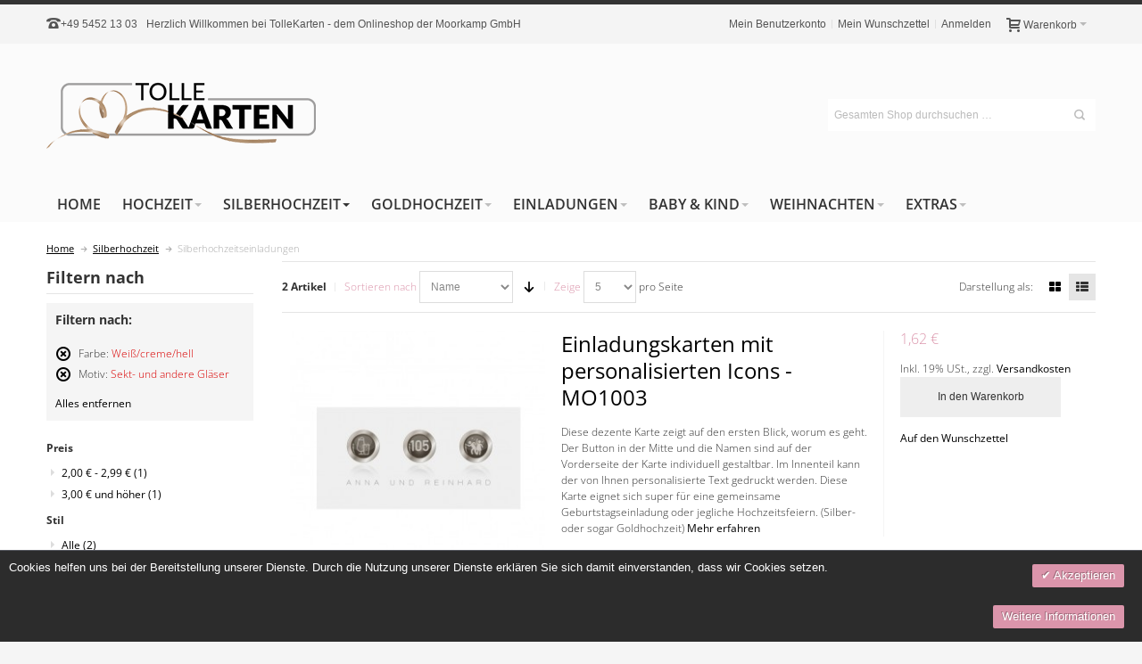

--- FILE ---
content_type: text/html; charset=UTF-8
request_url: https://www.tollekarten.de/silberhochzeit/silberhochzeitseinladungen.html?color=111&mode=list&motive=230
body_size: 23590
content:
<!DOCTYPE html PUBLIC "-//W3C//DTD XHTML 1.0 Strict//EN" "http://www.w3.org/TR/xhtml1/DTD/xhtml1-strict.dtd">
<html xmlns="http://www.w3.org/1999/xhtml" xml:lang="de" lang="de">
<head>

<meta http-equiv="Content-Type" content="text/html; charset=utf-8" />
<title>Silberhochzeitseinladungen</title>
	<meta name="viewport" content="width=device-width, initial-scale=1, maximum-scale=1" />
<meta name="description" content="Günstige Einladungskarten zur Silberhochzeit bestellen. Geschmackvolle Designs, erstklassige Qualität. Wir gestalten und drucken für Sie." />
<meta name="keywords" content="" />
<meta name="robots" content="INDEX,FOLLOW" />
<link rel="icon" href="https://www.tollekarten.de/media/favicon/default/favicon.jpg" type="image/x-icon" />
<link rel="shortcut icon" href="https://www.tollekarten.de/media/favicon/default/favicon.jpg" type="image/x-icon" />

<!--[if lt IE 7]>
<script type="text/javascript">
//<![CDATA[
    var BLANK_URL = 'https://www.tollekarten.de/js/blank.html';
    var BLANK_IMG = 'https://www.tollekarten.de/js/spacer.gif';
//]]>
</script>
<![endif]-->

<link rel="stylesheet" type="text/css" href="https://www.tollekarten.de/skin/frontend/ultimo/default/css/styles.css" media="all" />
<link rel="stylesheet" type="text/css" href="https://www.tollekarten.de/skin/frontend/base/default/css/widgets.css" media="all" />
<link rel="stylesheet" type="text/css" href="https://www.tollekarten.de/skin/frontend/base/default/css/amasty/ampromo/styles.css" media="all" />
<link rel="stylesheet" type="text/css" href="https://www.tollekarten.de/skin/frontend/base/default/css/magesetup/default.css" media="all" />
<link rel="stylesheet" type="text/css" href="https://www.tollekarten.de/skin/frontend/ultimo/default/css/infortis/_shared/itemslider.css" media="all" />
<link rel="stylesheet" type="text/css" href="https://www.tollekarten.de/skin/frontend/ultimo/default/css/infortis/_shared/generic-nav.css" media="all" />
<link rel="stylesheet" type="text/css" href="https://www.tollekarten.de/skin/frontend/ultimo/default/css/infortis/brands/brands.css" media="all" />
<link rel="stylesheet" type="text/css" href="https://www.tollekarten.de/skin/frontend/ultimo/default/css/infortis/ultra-slideshow/ultra-slideshow.css" media="all" />
<link rel="stylesheet" type="text/css" href="https://www.tollekarten.de/skin/frontend/ultimo/default/css/infortis/_shared/accordion.css" media="all" />
<link rel="stylesheet" type="text/css" href="https://www.tollekarten.de/skin/frontend/ultimo/default/css/infortis/ultra-megamenu/menu.css" media="all" />
<link rel="stylesheet" type="text/css" href="https://www.tollekarten.de/skin/frontend/ultimo/default/css/infortis/ultra-megamenu/menu-accordion.css" media="all" />
<link rel="stylesheet" type="text/css" href="https://www.tollekarten.de/skin/frontend/ultimo/default/css/infortis/ultra-megamenu/menu-dropdown.css" media="all" />
<link rel="stylesheet" type="text/css" href="https://www.tollekarten.de/skin/frontend/ultimo/default/css/infortis/ultra-megamenu/menu-sidebar.css" media="all" />
<link rel="stylesheet" type="text/css" href="https://www.tollekarten.de/skin/frontend/ultimo/default/css/infortis/ultra-megamenu/additional.css" media="all" />
<link rel="stylesheet" type="text/css" href="https://www.tollekarten.de/skin/frontend/base/default/valdecode/cookielaw/css/cookielaw.css" media="all" />
<link rel="stylesheet" type="text/css" href="https://www.tollekarten.de/skin/frontend/ultimo/default/css/styles-infortis.css" media="all" />
<link rel="stylesheet" type="text/css" href="https://www.tollekarten.de/skin/frontend/ultimo/default/css/infortis/_shared/generic-cck.css" media="all" />
<link rel="stylesheet" type="text/css" href="https://www.tollekarten.de/skin/frontend/ultimo/default/css/infortis/_shared/dropdown.css" media="all" />
<link rel="stylesheet" type="text/css" href="https://www.tollekarten.de/skin/frontend/ultimo/default/css/infortis/_shared/itemgrid.css" media="all" />
<link rel="stylesheet" type="text/css" href="https://www.tollekarten.de/skin/frontend/ultimo/default/css/infortis/_shared/tabs.css" media="all" />
<link rel="stylesheet" type="text/css" href="https://www.tollekarten.de/skin/frontend/ultimo/default/css/infortis/_shared/icons.css" media="all" />
<link rel="stylesheet" type="text/css" href="https://www.tollekarten.de/skin/frontend/ultimo/default/css/infortis/_shared/icons-font.css" media="all" />
<link rel="stylesheet" type="text/css" href="https://www.tollekarten.de/skin/frontend/ultimo/default/css/icons-theme.css" media="all" />
<link rel="stylesheet" type="text/css" href="https://www.tollekarten.de/skin/frontend/ultimo/default/css/icons-social.css" media="all" />
<link rel="stylesheet" type="text/css" href="https://www.tollekarten.de/skin/frontend/ultimo/default/css/common.css" media="all" />
<link rel="stylesheet" type="text/css" href="https://www.tollekarten.de/skin/frontend/ultimo/default/css/override-components.css" media="all" />
<link rel="stylesheet" type="text/css" href="https://www.tollekarten.de/skin/frontend/ultimo/default/css/override-modules.css" media="all" />
<link rel="stylesheet" type="text/css" href="https://www.tollekarten.de/skin/frontend/ultimo/default/css/override-theme.css" media="all" />
<link rel="stylesheet" type="text/css" href="https://www.tollekarten.de/skin/frontend/ultimo/default/css/infortis/_shared/grid12.css" media="all" />
<link rel="stylesheet" type="text/css" href="https://www.tollekarten.de/skin/frontend/ultimo/ironshark/css/_config/design_de.css" media="all" />
<link rel="stylesheet" type="text/css" href="https://www.tollekarten.de/skin/frontend/ultimo/ironshark/css/_config/grid_de.css" media="all" />
<link rel="stylesheet" type="text/css" href="https://www.tollekarten.de/skin/frontend/ultimo/ironshark/css/_config/layout_de.css" media="all" />
<link rel="stylesheet" type="text/css" href="https://www.tollekarten.de/skin/frontend/ultimo/default/css/override-config.css" media="all" />
<link rel="stylesheet" type="text/css" href="https://www.tollekarten.de/skin/frontend/ultimo/ironshark/css/custom.css" media="all" />
<link rel="stylesheet" type="text/css" href="https://www.tollekarten.de/skin/frontend/base/default/css/apptrian_subcategories.css" media="all" />
<link rel="stylesheet" type="text/css" href="https://www.tollekarten.de/skin/frontend/ultimo/default/css/print.css" media="print" />
<script type="text/javascript" src="https://www.tollekarten.de/js/prototype/prototype.js"></script>
<script type="text/javascript" src="https://www.tollekarten.de/js/lib/ccard.js"></script>
<script type="text/javascript" src="https://www.tollekarten.de/js/prototype/validation.js"></script>
<script type="text/javascript" src="https://www.tollekarten.de/js/scriptaculous/builder.js"></script>
<script type="text/javascript" src="https://www.tollekarten.de/js/scriptaculous/effects.js"></script>
<script type="text/javascript" src="https://www.tollekarten.de/js/scriptaculous/dragdrop.js"></script>
<script type="text/javascript" src="https://www.tollekarten.de/js/scriptaculous/controls.js"></script>
<script type="text/javascript" src="https://www.tollekarten.de/js/scriptaculous/slider.js"></script>
<script type="text/javascript" src="https://www.tollekarten.de/js/varien/js.js"></script>
<script type="text/javascript" src="https://www.tollekarten.de/js/varien/form.js"></script>
<script type="text/javascript" src="https://www.tollekarten.de/js/mage/translate.js"></script>
<script type="text/javascript" src="https://www.tollekarten.de/js/mage/cookies.js"></script>
<script type="text/javascript" src="https://www.tollekarten.de/js/amasty/ampromo/items.js"></script>
<script type="text/javascript" src="https://www.tollekarten.de/js/infortis/jquery/jquery-1.7.2.min.js"></script>
<script type="text/javascript" src="https://www.tollekarten.de/js/infortis/jquery/jquery-noconflict.js"></script>
<script type="text/javascript" src="https://www.tollekarten.de/js/infortis/jquery/plugins/jquery.owlcarousel.min.js"></script>
<script type="text/javascript" src="https://www.tollekarten.de/js/infortis/jquery/plugins/jquery.easing.min.js"></script>
<script type="text/javascript" src="https://www.tollekarten.de/js/infortis/jquery/plugins/jquery.accordion.min.js"></script>
<script type="text/javascript" src="https://www.tollekarten.de/js/ironshark/individual-options.js"></script>
<script type="text/javascript" src="https://www.tollekarten.de/js/infortis/jquery/plugins/modernizr.custom.min.js"></script>
<script type="text/javascript" src="https://www.tollekarten.de/js/infortis/jquery/plugins/matchMedia.js"></script>
<script type="text/javascript" src="https://www.tollekarten.de/js/infortis/jquery/plugins/matchMedia.addListener.js"></script>
<script type="text/javascript" src="https://www.tollekarten.de/js/infortis/jquery/plugins/enquire.js"></script>
<script type="text/javascript" src="https://www.tollekarten.de/js/infortis/jquery/plugins/jquery.tabs.min.js"></script>
<script type="text/javascript" src="https://www.tollekarten.de/js/infortis/jquery/plugins/imagesloaded.js"></script>
<script type="text/javascript" src="https://www.tollekarten.de/skin/frontend/ultimo/default/js/app.js"></script>
<script type="text/javascript" src="https://www.tollekarten.de/skin/frontend/ultimo/default/js/configurableswatches/product-media.js"></script>
<script type="text/javascript" src="https://www.tollekarten.de/skin/frontend/ultimo/default/js/configurableswatches/swatches-list.js"></script>
<link href="https://www.tollekarten.de/rss/catalog/new/store_id/3/" title="Neue Artikel" rel="alternate" type="application/rss+xml" />
<link href="https://www.tollekarten.de/rss/catalog/special/store_id/3/cid/0/" title="Sonderartikel" rel="alternate" type="application/rss+xml" />
<link rel="canonical" href="https://www.tollekarten.de/silberhochzeit/silberhochzeitseinladungen.html" />
<!--[if IE]>
<link rel="stylesheet" type="text/css" href="https://www.tollekarten.de/skin/frontend/ultimo/default/css/styles-ie.css" media="all" />
<![endif]-->
<!--[if lt IE 7]>
<script type="text/javascript" src="https://www.tollekarten.de/js/lib/ds-sleight.js"></script>
<script type="text/javascript" src="https://www.tollekarten.de/skin/frontend/base/default/js/ie6.js"></script>
<![endif]-->
<!--[if lte IE 7]>
<link rel="stylesheet" type="text/css" href="https://www.tollekarten.de/skin/frontend/ultimo/default/css/styles-ie7.css" media="all" />
<![endif]-->
<!--[if lte IE 8]>
<link rel="stylesheet" type="text/css" href="https://www.tollekarten.de/skin/frontend/ultimo/default/css/styles-ie8.css" media="all" />
<![endif]-->

<script type="text/javascript">
//<![CDATA[
Mage.Cookies.path     = '/';
Mage.Cookies.domain   = '.www.tollekarten.de';
//]]>
</script>

<script type="text/javascript">
//<![CDATA[
optionalZipCountries = ["IQ"];
//]]>
</script>
            <!-- BEGIN GOOGLE UNIVERSAL ANALYTICS CODE -->
        <script type="text/javascript">
        //<![CDATA[
            (function(i,s,o,g,r,a,m){i['GoogleAnalyticsObject']=r;i[r]=i[r]||function(){
            (i[r].q=i[r].q||[]).push(arguments)},i[r].l=1*new Date();a=s.createElement(o),
            m=s.getElementsByTagName(o)[0];a.async=1;a.src=g;m.parentNode.insertBefore(a,m)
            })(window,document,'script','//www.google-analytics.com/analytics.js','ga');

            
ga('create', 'UA-43359198-1', 'auto');
ga('set', 'anonymizeIp', true);
ga('send', 'pageview');
            
        //]]>
        </script>
        <!-- END GOOGLE UNIVERSAL ANALYTICS CODE -->
    <style type="text/css">
									.footer-container2
	{
		background-image: url(https://www.tollekarten.de/media/wysiwyg/infortis/ultimo/_patterns/default/1.png);
	}
		</style><script type="text/javascript">//<![CDATA[
        var Translator = new Translate({"HTML tags are not allowed":"HTML-Tags sind nicht erlaubt","Please select an option.":"Bitte w\u00e4hlen Sie eine Option.","This is a required field.":"Dies ist ein Pflichtfeld.","Please enter a valid number in this field.":"Bitte geben Sie eine g\u00fcltige Nummer in dieses Feld ein.","The value is not within the specified range.":"Der Wert ist nicht innerhalb des erlaubten Bereichs.","Please use numbers only in this field. Please avoid spaces or other characters such as dots or commas.":"Bitte nur Ziffern in diesem Feld verwenden. Vermeiden Sie Leerzeichen oder andere Zeichen (z. B. Punkt oder Komma).","Please use letters only (a-z or A-Z) in this field.":"Bitte nur Buchstaben (a-z oder A-Z) in diesem Feld verwenden.","Please use only letters (a-z), numbers (0-9) or underscore(_) in this field, first character should be a letter.":"Bitte nur Buchstaben (a-z), Ziffern (0-9) oder Unterstriche (_) in diesem Feld verwenden, das erste Zeichen muss ein Buchstabe sein.","Please use only letters (a-z or A-Z) or numbers (0-9) only in this field. No spaces or other characters are allowed.":"Bitte nur Buchstaben (a-z oder A-Z) oder Ziffern (0-9) in diesem Feld verwenden. Leerzeichen oder andere Zeichen sind nicht erlaubt.","Please use only letters (a-z or A-Z) or numbers (0-9) or spaces and # only in this field.":"Bitte nur Buchstaben (a-z oder A-Z), Ziffern (0-9), Leerzeichen oder # f\u00fcr dieses Feld verwenden.","Please enter a valid phone number. For example (123) 456-7890 or 123-456-7890.":"Bitte geben Sie eine g\u00fcltige Telefonnummer ein. Zum Beispiel (123) 456-7890 oder 123-456-7890.","Please enter a valid fax number. For example (123) 456-7890 or 123-456-7890.":"Bitte tragen Sie eine g\u00fcltige Faxnummer ein. Zum Beispiel (123) 456-7890 oder 123-456-7890.","Please enter a valid date.":"Bitte geben Sie ein g\u00fcltiges Datum ein.","The From Date value should be less than or equal to the To Date value.":"Das Startdatum sollte vor dem oder am Enddatum liegen.","Please enter a valid email address. For example johndoe@domain.com.":"Bitte geben Sie eine g\u00fcltige E-Mail-Adresse ein. Zum Beispiel johndoe@domain.de.","Please use only visible characters and spaces.":"Bitte nur sichtbare Zeichen verwenden.","Please enter 7 or more characters. Password should contain both numeric and alphabetic characters.":"Bitte geben Sie 7 oder mehr Zeichen ein. Ein Passwort sollte sowohl aus Ziffern wie aus Buchstaben bestehen.","Please make sure your passwords match.":"Bitte stellen Sie sicher, dass die beiden Passworte identisch sind.","Please enter a valid URL. Protocol is required (http:\/\/, https:\/\/ or ftp:\/\/)":"Bitte geben Sie eine g\u00fcltige URL ein. M\u00f6gliche Protokolle (http:\/\/, https:\/\/ or ftp:\/\/)","Please enter a valid URL. For example http:\/\/www.example.com or www.example.com":"Bitte geben Sie eine g\u00fcltige URL ein. Zum Beispiel http:\/\/www.beispiel.de oder www.beispiel.de","Please enter a valid URL Key. For example \"example-page\", \"example-page.html\" or \"anotherlevel\/example-page\".":"Bitte geben Sie einen g\u00fcltigen URL-Bezeichner ein. Zum Beispiel \"beispiel-seite\", \"beispiel-seite.html\" or \"unterverzeichnis\/beispiel-seite\".","Please enter a valid XML-identifier. For example something_1, block5, id-4.":"Bitte geben Sie einen g\u00fcltigen XML-Identifizierer an. Zum Beispiel irgendetwas_1, block5, id-4.","Please enter a valid social security number. For example 123-45-6789.":"Bitte geben Sie eine g\u00fcltige Sozialversicherungsnummer ein. Zum Beispiel 123-45-6789.","Please enter a valid zip code. For example 90602 or 90602-1234.":"Bitte geben Sie eine g\u00fcltige Postleitzahl ein. Zum Beispiel 21335.","Please enter a valid zip code.":"Bitte geben Sie eine g\u00fcltige Postleitzahl ein.","Please use this date format: dd\/mm\/yyyy. For example 17\/03\/2006 for the 17th of March, 2006.":"Bitte verwenden Sie dieses Datumsformat: tt\/mm\/jjjj. Zum Beispiel 17\/03\/2006 f\u00fcr den 17. M\u00e4rz 2006.","Please enter a valid $ amount. For example $100.00.":"Bitte geben Sie einen g\u00fcltigen Betrag ein. Zum Beispiel 100,00 \u20ac.","Please select one of the above options.":"Bitte w\u00e4hlen Sie eine der oberen Optionen.","Please select one of the options.":"Bitte w\u00e4hlen Sie eine der Optionen.","Please select State\/Province.":"Bitte Land\/Bundesland w\u00e4hlen.","Please enter a number greater than 0 in this field.":"Bitte geben Sie eine Zahl gr\u00f6\u00dfer 0 in dieses Feld ein.","Please enter a number 0 or greater in this field.":"Bitte tragen Sie eine Zahl gr\u00f6\u00dfer\/gleich 0 in dieses Feld ein.","Please enter a valid credit card number.":"Bitte geben Sie eine g\u00fcltige Kreditkartennummer ein.","Credit card number does not match credit card type.":"Kreditkartennummer entspricht nicht Kreditkartentyp.","Card type does not match credit card number.":"Kreditkartenart entspricht nicht der angegeben Kreditkartennummer.","Incorrect credit card expiration date.":"Falsches Kreditkarten Ablaufdatum.","Please enter a valid credit card verification number.":"Bitte tragen Sie eine g\u00fcltige Kreditkarten-Pr\u00fcfnummer ein.","Please use only letters (a-z or A-Z), numbers (0-9) or underscore(_) in this field, first character should be a letter.":"Bitte nur Buchstaben (a-z oder A-Z), Ziffern (0-9) oder Unterstriche (_) in diesem Feld verwenden, das erste Zeichen muss ein Buchstabe sein.","Please input a valid CSS-length. For example 100px or 77pt or 20em or .5ex or 50%.":"Bitte geben Sie eine g\u00fcltige CSS-L\u00e4nge an. Beispielsweise 100px, 77pt, 20em, .5ex oder 50%.","Text length does not satisfy specified text range.":"Textl\u00e4nge ist nicht korrekt.","Please enter a number lower than 100.":"Bitte tragen Sie keine Zahl gr\u00f6\u00dfer\/gleich 100 in dieses Feld ein.","Please select a file":"Bitte w\u00e4hlen Sie eine Datei","Please enter issue number or start date for switch\/solo card type.":"Bitte geben Sie eine Vorgangsnummer oder ein Startdatum switch\/solo Karten an.","Please wait, loading...":"Bitte warten, wird geladen \u2026","This date is a required value.":"Das Datum ist eine ben\u00f6tigte Angabe.","Please enter a valid day (1-%d).":"Bitte geben Sie einen g\u00fcltigen Tag (1-%d) an.","Please enter a valid month (1-12).":"Bitte geben Sie einen g\u00fcltigen Monat (1-12) an.","Please enter a valid year (1900-%d).":"Bitte geben Sie ein g\u00fcltiges Jahr (1900-%d) an.","Please enter a valid full date":"Bitte geben Sie eine vollst\u00e4ndiges, g\u00fcltiges Datum an","Please enter a valid date between %s and %s":"Bitte geben Sie ein g\u00fcltiges Datum zwischen dem %s und %s an","Please enter a valid date equal to or greater than %s":"Bitte geben Sie ein g\u00fcltiges Datum am oder nach dem %s an","Please enter a valid date less than or equal to %s":"Bitte geben Sie ein g\u00fcltiges Datum am oder vor dem %s an","Complete":"Vollst\u00e4ndig","Add Products":"Artikel hinzuf\u00fcgen","Please choose to register or to checkout as a guest":"Bitte registrieren Sie sich, oder gehen Sie als Gast zur Kasse","Your order cannot be completed at this time as there is no shipping methods available for it. Please make necessary changes in your shipping address.":"Ihre Bestellung kann momentan nicht abgeschlossen werden, da keine Versandarten daf\u00fcr verf\u00fcgbar sind.","Please specify shipping method.":"Bitte bestimmen Sie die Versandart.","Your order cannot be completed at this time as there is no payment methods available for it.":"Ihre Bestellung kann momentan nicht abgeschlossen werden, da keine Bezahlmethoden daf\u00fcr verf\u00fcgbar sind.","Please specify payment method.":"Bitte bestimmen Sie die Bezahlmethode.","Add to Cart":"In den Warenkorb","In Stock":"Auf Lager","Out of Stock":"Nicht auf Lager"});
        //]]></script><meta name="google-site-verification" content="BHWY13qAEEqyeVYhGSpgGSFbdMWvVbbiLG1gC3pLXsE" />




<style>



h1,h2,h3,h4{
font-family: 'Open Sans', sans-serif;
font-weight: 600 !important;
font-size:1.5rem !important;
}

body .main.container{
font-family: 'Open Sans', sans-serif;
font-weight: 300;
}



.nav-regular .nav-item.level0 > a{
font-weight: 600 !important;
}

.main.container .inner-container a,
.main.container .inner-container a span{
color:black;
text-decoration:underline;
font-weight:400 !important;}



.products-grid.single-line-name .product-name,
h3.product-name{
font-size:0.95rem !important;}

.product-name a,#narrow-by-list a,
li.level0 > a > span,
#nav .nav-regular .classic > .nav-panel--dropdown > li > a,li.level0 > a,.catalog-category-view .product-image-wrapper a{
text-decoration:none !important;
}

body.catalog-category-view .inner-container a{
text-decoration:none !important;
}

body.catalog-category-view .inner-container #narrow-by-list a span, .minimal-price-link span,
.accordion-style1 a span,.product-primary-column a,.product-primary-column a span,.itemslider-wrapper a{
text-decoration:none !important;
}

.catalog-category-view .sticker-wrapper,
.catalog-category-view .sticker-wrapper .sticker.new,.sticker.new,.sticker-wrapper{
text-decoration: none !important;
color:white !important;
}

a.product-image{
text-decoration: none !important;
}

.grid_seo_home_2do > div h3, .grid_seo_home_2do > div p{
font-size:1.1rem !important;
font-weight:400 !important;}

.sort-by label,.limiter label{
color:#db95ab !important;
}

.main-container .pager a,.main-container .category-desc{
text-decoration: none !important;
}

.main-container .pager a:hover{
color:white !important;
background-color:#db95ab !important;
}

.main-container .view-mode a:hover, .main-container .category-desc:hover{
background-color:#db95ab !important;
color:white !important;
}

#v-cookielaw a{
background-color: #db95ab !important;
background-image: none !important;
border: none !important;
margin: 10px;
}

.main-container .add-to-links a{
text-decoration:none !important;
}

.main-container .add-to-links a span{
color:#ffffff !important;
text-decoration:none !important;
background: #db95ab !important;
}

.main-container .add-to-links a span:hover{
background: #db95ab !important;
color: white !important;
}

.products-grid .shipping-cost-details a{
text-decoration:none !important;
}


#narrow-by-list a > .count,#narrow-by-list a span{
text-decoration: none !important;
}

.catalog-product-view .main-container .add-to-links a span{
color: black !important;
background: none !important;
}

.catalog-product-view .main-container .add-to-links a span:first-child{
background: #eee !important;
}

.catalog-product-view .main-container .add-to-links a:hover span:first-child{
color: white !important;
background: #db95ab !important;
}



</style>



		<link href="https://www.tollekarten.de/skin/frontend/ultimo/ironshark/css/fonts.css" rel="stylesheet" type="text/css" />	
</head>
<body class=" catalog-category-view responsive categorypath-silberhochzeit-silberhochzeitseinladungen-html category-silberhochzeitseinladungen ">
    <div id="root-wrapper">
<div class="wrapper">
        <noscript>
        <div class="global-site-notice noscript">
            <div class="notice-inner">
                <p>
                    <strong>JavaScript scheint in Ihrem Browser deaktiviert zu sein.</strong><br />
                    Sie müssen JavaScript in Ihrem Browser aktivieren, um alle Funktionen in diesem Shop nutzen zu können.                </p>
            </div>
        </div>
    </noscript>
    <div class="page">
        <div id="top" class="header-container header-regular move-switchers">
<div class="header-container2">
<div class="header-container3">

	<div class="header-top-container">
		<div class="header-top header container clearer">
			<div class="inner-container">

				<div class="left-column">

					
					
											<div class="item item-left block_header_top_left"><div class="hide-below-960" title="Sie haben Fragen - Rufen Sie uns an!"><span class="ic ic-lg ic-phone"></span><a href="tel:+4954521303">+49 5452 13 03</a></div></div>
															<div class="item item-left hide-below-960">
						<p class="welcome-msg">Herzlich Willkommen bei TolleKarten - dem Onlineshop der Moorkamp GmbH </p>
					</div>

				</div> <!-- end: left column -->

				<div class="right-column">

																		<div class="item item-right"><div id="user-menu-wrapper-regular">
	<div id="user-menu" class="user-menu">
		
		
					<div id="mini-cart-wrapper-regular">
<div id="mini-cart" class="mini-cart dropdown is-empty">

    <a href="#header-cart" class="mini-cart-heading dropdown-heading cover skip-link skip-cart">
        <span>
        
            <span class="icon ic ic-cart"></span>
                        <span class="label">Warenkorb</span>
                        <span class="caret">&nbsp;</span>

        </span>
    </a> <!-- end: heading -->
    
                <div id="header-cart" class="mini-cart-content dropdown-content left-hand block block block-cart skip-content skip-content--style">
            <div class="block-content-inner">

                                <div class="empty">Sie haben keine Artikel im Warenkorb.</div>

            </div> <!-- end: inner block -->
        </div> <!-- end: dropdown-content -->
    
</div> <!-- end: mini-cart -->
</div> <!-- end: mini-cart-wrapper-regular -->

		
		
				
		
		
		
				
		
					<div id="account-links-wrapper-regular">
				<div id="header-account" class="top-links links-wrapper-separators-left skip-content skip-content--style">
					<ul class="links">
                        <li class="first" ><a href="https://www.tollekarten.de/customer/account/" title="Mein Benutzerkonto" >Mein Benutzerkonto</a></li>
                                <li ><a href="https://www.tollekarten.de/wishlist/" title="Mein Wunschzettel" >Mein Wunschzettel</a></li>
                                <li class=" last" ><a href="https://www.tollekarten.de/customer/account/login/" title="Anmelden" >Anmelden</a></li>
            </ul>
				</div>
			</div>
		
		
		
	</div> <!-- end: user-menu -->
</div></div>
											
										
										<div id="currency-switcher-wrapper-regular" class="item item-right"></div>
					<div id="lang-switcher-wrapper-regular" class="item item-right"></div>
					
				</div> <!-- end: right column -->

			</div> <!-- end: inner-container -->
		</div> <!-- end: header-top -->
	</div> <!-- end: header-top-container -->

	<div class="header-primary-container">
		<div class="header-primary header container">
			<div class="inner-container">

				
								<div class="hp-blocks-holder skip-links--4">

					
					<!-- Mobile logo -->
					<div class="logo-wrapper--mobile">
						<a class="logo logo--mobile" href="https://www.tollekarten.de/" title="Individuelle Karten & Einladungen für jeden Anlass!">
							<img src="https://www.tollekarten.de/skin/frontend/ultimo/ironshark/images/tolle-karten-logo-small.jpg" alt="Individuelle Karten & Einladungen für jeden Anlass!" />
						</a>
					</div>
					<div class="clearer after-mobile-logo"></div>

					<!-- Skip links -->

											<a href="#header-nav" class="skip-link skip-nav">
							<span class="icon ic ic-menu"></span>
							<span class="label">Menü</span>
						</a>
					
											<a href="#header-search" class="skip-link skip-search">
							<span class="icon ic ic-search"></span>
							<span class="label">Suche</span>
						</a>
					
											<a href="#header-account" class="skip-link skip-account">
							<span class="icon ic ic-user"></span>
							<span class="label">Mein Benutzerkonto</span>
						</a>
					
					
						<!-- Mini cart wrapper for cart and its skip link on mobile devices -->
						<div id="mini-cart-wrapper-mobile"></div>

						<div class="skip-links-clearer clearer"></div>

					<!-- end: Skip links -->

					<!-- Additional containers for elements displayed on mobile devices -->

					
											<div id="user-menu-wrapper-mobile"></div>
					
					
					<!-- Primary columns -->

											<!-- Left column -->
						<div class="hp-block left-column grid12-4">
																															<div class="item"><div class="logo-wrapper logo-wrapper--regular">
			<a class="logo logo--regular" href="https://www.tollekarten.de/" title="Individuelle Karten & Einladungen für jeden Anlass!"><strong>Individuelle Karten & Einladungen für jeden Anlass!</strong><img src="https://www.tollekarten.de/skin/frontend/ultimo/ironshark/images/tolle-karten-logo.png" alt="Individuelle Karten & Einladungen für jeden Anlass!" /></a>
	</div>
</div>
																					</div> <!-- end: left column -->
					
											<!-- Central column -->
						<div class="hp-block central-column grid12-4">
																				</div> <!-- end: central column -->
					
											<!-- Right column -->
						<div class="hp-block right-column grid12-4">
																															<div class="item"><div id="search-wrapper-regular">
    <div id="header-search" class="skip-content skip-content--style search-wrapper">
        <form id="search_mini_form" action="https://www.tollekarten.de/catalogsearch/result/" method="get">
    <div class="form-search">
        <label for="search">Suche:</label>
        <input id="search" type="text" name="q" value="" class="input-text" maxlength="128" />
        <button type="submit" title="Suche" class="button"><span><span>Suche</span></span></button>
        <div id="search_autocomplete" class="search-autocomplete"></div>
        <script type="text/javascript">
        //<![CDATA[
            var searchForm = new Varien.searchForm('search_mini_form', 'search', 'Gesamten Shop durchsuchen …');
            searchForm.initAutocomplete('https://www.tollekarten.de/catalogsearch/ajax/suggest/', 'search_autocomplete');
        //]]>
        </script>
    </div>
</form>
    </div>
</div>
</div>
																					</div> <!-- end: right column -->
										
				</div> <!-- end: hp-blocks-holder -->

			</div> <!-- end: inner-container -->
		</div> <!-- end: header-primary -->
	</div> <!-- end: header-primary-container -->

			
	<div id="header-nav" class="nav-container skip-content sticky-container">
		<div class="nav container clearer">
			<div class="inner-container">
	


	
	
		<div class="mobnav-trigger-wrapper clearer">

			
			<a class="mobnav-trigger" href="#">
				<span class="trigger-icon"><span class="line"></span><span class="line"></span><span class="line"></span></span>
				<span>Menü</span>
			</a>
			
		</div>

	


	
	<ul id="nav" class="nav-regular opt-fx-fade-inout opt-sb0">

		<li id="nav-holder1" class="nav-item level0 level-top nav-holder"></li>
		<li id="nav-holder2" class="nav-item level0 level-top nav-holder"></li>
		<li id="nav-holder3" class="nav-item level0 level-top nav-holder"></li>
	
							<li class="nav-item nav-item--home level0 level-top">
				<a class="level-top" href="https://www.tollekarten.de/"><span>Home</span></a>
			</li>
				
							<li class="nav-item level0 nav-1 level-top first nav-item--parent classic nav-item--only-subcategories parent"><a href="https://www.tollekarten.de/hochzeitskarten.html" class="level-top"><span>Hochzeit</span><span class="caret">&nbsp;</span></a><span class="opener"></span><ul class="level0 nav-submenu nav-panel--dropdown nav-panel"><li class="nav-item level1 nav-1-1 first classic"><a href="https://www.tollekarten.de/hochzeitskarten/save-the-date-karten.html"><span>Save the date Karten</span></a></li><li class="nav-item level1 nav-1-2 classic"><a href="https://www.tollekarten.de/hochzeitskarten/hochzeitseinladungen.html"><span>Hochzeitseinladungen</span></a></li><li class="nav-item level1 nav-1-3 classic"><a href="https://www.tollekarten.de/hochzeitskarten/kirchenheft.html"><span>Kirchenhefte</span></a></li><li class="nav-item level1 nav-1-4 classic"><a href="https://www.tollekarten.de/hochzeitskarten/menuekarten-hochzeit.html"><span>Menükarten</span></a></li><li class="nav-item level1 nav-1-5 classic"><a href="https://www.tollekarten.de/hochzeitskarten/tischkarten-hochzeit.html"><span>Tischkarten</span></a></li><li class="nav-item level1 nav-1-6 classic"><a href="https://www.tollekarten.de/hochzeitskarten/kartensets.html"><span>Kartensets</span></a></li><li class="nav-item level1 nav-1-7 last classic"><a href="https://www.tollekarten.de/hochzeitskarten/danksagungskarten-hochzeit.html"><span>Danksagungskarten</span></a></li></ul></li><li class="nav-item level0 nav-2 active level-top nav-item--parent classic nav-item--only-subcategories parent"><a href="https://www.tollekarten.de/silberhochzeit.html" class="level-top"><span>Silberhochzeit</span><span class="caret">&nbsp;</span></a><span class="opener"></span><ul class="level0 nav-submenu nav-panel--dropdown nav-panel"><li class="nav-item level1 nav-2-1 active current first classic"><a href="https://www.tollekarten.de/silberhochzeit/silberhochzeitseinladungen.html"><span>Silberhochzeitseinladungen</span></a></li><li class="nav-item level1 nav-2-2 classic"><a href="https://www.tollekarten.de/silberhochzeit/danksagungskarten.html"><span>Danksagungskarten</span></a></li><li class="nav-item level1 nav-2-3 classic"><a href="https://www.tollekarten.de/silberhochzeit/tischkarten.html"><span>Tischkarten</span></a></li><li class="nav-item level1 nav-2-4 last classic"><a href="https://www.tollekarten.de/silberhochzeit/menuekarten.html"><span>Menükarten</span></a></li></ul></li><li class="nav-item level0 nav-3 level-top nav-item--parent classic nav-item--only-subcategories parent"><a href="https://www.tollekarten.de/goldhochzeit.html" class="level-top"><span>Goldhochzeit</span><span class="caret">&nbsp;</span></a><span class="opener"></span><ul class="level0 nav-submenu nav-panel--dropdown nav-panel"><li class="nav-item level1 nav-3-1 first classic"><a href="https://www.tollekarten.de/goldhochzeit/goldhochzeitseinladungen.html"><span>Goldhochzeitseinladungen</span></a></li><li class="nav-item level1 nav-3-2 classic"><a href="https://www.tollekarten.de/goldhochzeit/danksagungskarten.html"><span>Danksagungskarten</span></a></li><li class="nav-item level1 nav-3-3 classic"><a href="https://www.tollekarten.de/goldhochzeit/tischkarten.html"><span>Tischkarten</span></a></li><li class="nav-item level1 nav-3-4 last classic"><a href="https://www.tollekarten.de/goldhochzeit/menuekarten.html"><span>Menükarten</span></a></li></ul></li><li class="nav-item level0 nav-4 level-top nav-item--parent classic nav-item--only-subcategories parent"><a href="https://www.tollekarten.de/partyeinladungskarten.html" class="level-top"><span>Einladungen</span><span class="caret">&nbsp;</span></a><span class="opener"></span><ul class="level0 nav-submenu nav-panel--dropdown nav-panel"><li class="nav-item level1 nav-4-1 first classic"><a href="https://www.tollekarten.de/partyeinladungskarten/einladungen-allgemein.html"><span>Einladungskarten</span></a></li><li class="nav-item level1 nav-4-2 nav-item--parent classic nav-item--only-subcategories parent"><a href="https://www.tollekarten.de/partyeinladungskarten/runder-geburtstag.html"><span>Runder Geburtstag</span><span class="caret">&nbsp;</span></a><span class="opener"></span><ul class="level1 nav-submenu nav-panel--dropdown nav-panel"><li class="nav-item level2 nav-4-2-1 first classic"><a href="https://www.tollekarten.de/partyeinladungskarten/runder-geburtstag/einladungskarten-30-geburtstag.html"><span>30.  Geburtstag</span></a></li><li class="nav-item level2 nav-4-2-2 classic"><a href="https://www.tollekarten.de/partyeinladungskarten/runder-geburtstag/einladungskarten-40-geburtstag.html"><span>40. Geburtstag</span></a></li><li class="nav-item level2 nav-4-2-3 classic"><a href="https://www.tollekarten.de/partyeinladungskarten/runder-geburtstag/einladungskarten-50-geburtstag.html"><span>50. Geburtstag</span></a></li><li class="nav-item level2 nav-4-2-4 classic"><a href="https://www.tollekarten.de/partyeinladungskarten/runder-geburtstag/einladungskarten-60-geburtstag.html"><span>60. Geburtstag</span></a></li><li class="nav-item level2 nav-4-2-5 classic"><a href="https://www.tollekarten.de/partyeinladungskarten/runder-geburtstag/einladungskarten-70-geburtstag.html"><span>70. Geburtstag</span></a></li><li class="nav-item level2 nav-4-2-6 classic"><a href="https://www.tollekarten.de/partyeinladungskarten/runder-geburtstag/einladungskarten-75-geburtstag.html"><span>75. Geburtstag</span></a></li><li class="nav-item level2 nav-4-2-7 last classic"><a href="https://www.tollekarten.de/partyeinladungskarten/runder-geburtstag/einladungskarten-80-geburtstag.html"><span>80. Geburtstag</span></a></li></ul></li><li class="nav-item level1 nav-4-3 classic"><a href="https://www.tollekarten.de/partyeinladungskarten/menuekarten-geburtstag.html"><span>Menükarten</span></a></li><li class="nav-item level1 nav-4-4 last classic"><a href="https://www.tollekarten.de/partyeinladungskarten/tischkarten-geburtstag.html"><span>Tischkarten</span></a></li></ul></li><li class="nav-item level0 nav-5 level-top nav-item--parent classic nav-item--only-subcategories parent"><a href="https://www.tollekarten.de/baby-und-kind.html" class="level-top"><span>Baby &amp; Kind</span><span class="caret">&nbsp;</span></a><span class="opener"></span><ul class="level0 nav-submenu nav-panel--dropdown nav-panel"><li class="nav-item level1 nav-5-1 first classic"><a href="https://www.tollekarten.de/baby-und-kind/geburtskarten.html"><span>Geburtskarten</span></a></li><li class="nav-item level1 nav-5-2 simple nav-item--only-subcategories parent"><a href="https://www.tollekarten.de/baby-und-kind/konfirmationskarten.html"><span>Konfirmationskarten</span><span class="caret">&nbsp;</span></a><span class="opener"></span><ul class="level1 nav-submenu nav-panel"><li class="nav-item level2 nav-5-2-1 first classic"><a href="https://www.tollekarten.de/baby-und-kind/konfirmationskarten/einladungskarten-konfirmation.html"><span>Einladungskarten Konfirmation</span></a></li><li class="nav-item level2 nav-5-2-2 classic"><a href="https://www.tollekarten.de/baby-und-kind/konfirmationskarten/menuekarten-konfirmation.html"><span>Menükarten Konfirmation</span></a></li><li class="nav-item level2 nav-5-2-3 last classic"><a href="https://www.tollekarten.de/baby-und-kind/konfirmationskarten/tischkarten-konfirmation.html"><span>Tischkarten zur Konfirmation</span></a></li></ul></li><li class="nav-item level1 nav-5-3 last simple nav-item--only-subcategories parent"><a href="https://www.tollekarten.de/baby-und-kind/kommunionskarten.html"><span>Kommunionskarten</span><span class="caret">&nbsp;</span></a><span class="opener"></span><ul class="level1 nav-submenu nav-panel"><li class="nav-item level2 nav-5-3-4 first classic"><a href="https://www.tollekarten.de/baby-und-kind/kommunionskarten/einladungskarten-kommunion.html"><span>Einladungskarten Kommunion</span></a></li><li class="nav-item level2 nav-5-3-5 classic"><a href="https://www.tollekarten.de/baby-und-kind/kommunionskarten/menuekarten-kommunion.html"><span>Menükarten für die Kommunion</span></a></li><li class="nav-item level2 nav-5-3-6 last classic"><a href="https://www.tollekarten.de/baby-und-kind/kommunionskarten/tischkarten-kommunion.html"><span>Tischkarten zur Kommunion</span></a></li></ul></li></ul></li><li class="nav-item level0 nav-6 level-top nav-item--parent classic nav-item--only-subcategories parent"><a href="https://www.tollekarten.de/weihnachten.html" class="level-top"><span>Weihnachten</span><span class="caret">&nbsp;</span></a><span class="opener"></span><ul class="level0 nav-submenu nav-panel--dropdown nav-panel"><li class="nav-item level1 nav-6-1 first simple nav-item--only-subcategories parent"><a href="https://www.tollekarten.de/weihnachten/weihnachtskarten.html"><span>Alle Weihnachtskarten</span><span class="caret">&nbsp;</span></a><span class="opener"></span><ul class="level1 nav-submenu nav-panel"><li class="nav-item level2 nav-6-1-1 first classic"><a href="https://www.tollekarten.de/weihnachten/weihnachtskarten/firmen-weihnachtskarten.html"><span>Ausgewählte Firmen Weihnachtskarten</span></a></li><li class="nav-item level2 nav-6-1-2 classic"><a href="https://www.tollekarten.de/weihnachten/weihnachtskarten/neujahrskarten.html"><span>Neujahrskarten für 2026</span></a></li><li class="nav-item level2 nav-6-1-3 last nav-item--parent classic nav-item--only-subcategories parent"><a href="https://www.tollekarten.de/weihnachten/weihnachtskarten/spendenkarten.html"><span>Spendenkarten</span><span class="caret">&nbsp;</span></a><span class="opener"></span><ul class="level2 nav-submenu nav-panel--dropdown nav-panel"><li class="nav-item level3 nav-6-1-3-1 first classic"><a href="https://www.tollekarten.de/weihnachten/weihnachtskarten/spendenkarten/alle-spendenkarten.html"><span>Alle Spendenkarten</span></a></li><li class="nav-item level3 nav-6-1-3-2 classic"><a href="https://www.tollekarten.de/weihnachten/weihnachtskarten/spendenkarten/aktion-mensch-hilft.html"><span>Aktion Deutschland Hilft</span></a></li><li class="nav-item level3 nav-6-1-3-3 classic"><a href="https://www.tollekarten.de/weihnachten/weihnachtskarten/spendenkarten/spendenkarten-herzenswuensche.html"><span>Herzenswünsche e.V.</span></a></li><li class="nav-item level3 nav-6-1-3-4 classic"><a href="https://www.tollekarten.de/weihnachten/weihnachtskarten/spendenkarten/peter-maffay-stiftung-spendenweihnachtskarten.html"><span>Peter Maffay Stiftung</span></a></li><li class="nav-item level3 nav-6-1-3-5 classic"><a href="https://www.tollekarten.de/weihnachten/weihnachtskarten/spendenkarten/spendenkarten-kindernothilfe.html"><span>Kindernothilfe</span></a></li><li class="nav-item level3 nav-6-1-3-6 classic"><a href="https://www.tollekarten.de/weihnachten/weihnachtskarten/spendenkarten/spendenkarten-deutsche-krebshilfe.html"><span>Deutsche Krebshilfe</span></a></li><li class="nav-item level3 nav-6-1-3-7 classic"><a href="https://www.tollekarten.de/weihnachten/weihnachtskarten/spendenkarten/spendenkarten-deutsche-kinderkrebshilfe.html"><span>Stiftung Deutsche Kinderkrebshilfe</span></a></li><li class="nav-item level3 nav-6-1-3-8 last classic"><a href="https://www.tollekarten.de/weihnachten/weihnachtskarten/spendenkarten/spendenkarten-rtl-wir-helfen-kindern.html"><span>RTL - Wir helfen Kindern e.V.</span></a></li></ul></li></ul></li><li class="nav-item level1 nav-6-2 last classic"><a href="https://www.tollekarten.de/weihnachten/grusstexte-weihnachtskarten.html"><span>Texte für Weihnachtskarten</span></a></li></ul></li><li class="nav-item level0 nav-7 level-top last nav-item--parent classic nav-item--only-subcategories parent"><a href="#" class="level-top no-click"><span>Extras</span><span class="caret">&nbsp;</span></a><span class="opener"></span><ul class="level0 nav-submenu nav-panel--dropdown nav-panel"><li class="nav-item level1 nav-7-1 first classic"><a href="https://www.tollekarten.de/service/coronagrusskarten.html"><span>Zuspruchskarten Corona</span></a></li><li class="nav-item level1 nav-7-2 classic"><a href="https://www.tollekarten.de/service/wandkalender.html"><span>Wandkalender</span></a></li><li class="nav-item level1 nav-7-3 classic"><a href="https://www.tollekarten.de/service/texte.html"><span>Einladungstexte</span></a></li><li class="nav-item level1 nav-7-4 classic"><a href="https://www.tollekarten.de/service/hochzeitsgedichte.html"><span>Hochzeitsgedichte</span></a></li><li class="nav-item level1 nav-7-5 classic"><a href="https://www.tollekarten.de/service/geburtstagsgedichte.html"><span>Geburtstagsgedichte</span></a></li><li class="nav-item level1 nav-7-6 classic"><a href="https://www.tollekarten.de/service/kundenmeinungen.html"><span>Kundenmeinungen</span></a></li><li class="nav-item level1 nav-7-7 last classic"><a href="https://www.tollekarten.de/service/musterkarten-bestellen.html"><span>Musterkarten bestellen</span></a></li></ul></li>			
						
						
	</ul>
	<div class="nav-border-bottom"></div>



	
	<script type="text/javascript">
	//<![CDATA[



		var MegaMenu = {

			mobileMenuThreshold: 860			, bar: jQuery('#nav')
			, panels: null
			, mobnavTriggerWrapper: null
			, itemSelector: 'li'
			, panelSelector: '.nav-panel'
			, openerSelector: '.opener'
			, isTouchDevice: ('ontouchstart' in window) || (navigator.msMaxTouchPoints > 0)
			, ddDelayIn: 50
			, ddDelayOut: 200
			, ddAnimationDurationIn: 50
			, ddAnimationDurationOut: 200

			, init : function()
			{
				MegaMenu.panels = MegaMenu.bar.find(MegaMenu.panelSelector);
				MegaMenu.mobnavTriggerWrapper = jQuery('.mobnav-trigger-wrapper');
			}

			, initDualMode : function()
			{
				MegaMenu.init();

				if (jQuery('#nav-holders-wrapper-mobile').length)
				{
					MegaMenu.hookToModeChange(); //Hook to events only if necessary (if holders wrapper exists)
				}

				MegaMenu.bar.accordion(MegaMenu.panelSelector, MegaMenu.openerSelector, MegaMenu.itemSelector);
				if (jQuery(window).width() >= MegaMenu.mobileMenuThreshold)
				{
					MegaMenu.cleanUpAfterMobileMenu(); //Required for IE8
				}

				enquire
					.register('screen and (max-width: ' + (MegaMenu.mobileMenuThreshold - 1) + 'px)', {
						match: MegaMenu.activateMobileMenu,
						unmatch: MegaMenu.cleanUpAfterMobileMenu
					})
					.register('screen and (min-width: ' + MegaMenu.mobileMenuThreshold + 'px)', {
						deferSetup: true,
						setup: MegaMenu.cleanUpAfterMobileMenu,
						match: MegaMenu.activateRegularMenu,
						unmatch: MegaMenu.prepareMobileMenu
					});
			}

			, initMobileMode : function()
			{
				MegaMenu.init();
				MegaMenu.bar.accordion(MegaMenu.panelSelector, MegaMenu.openerSelector, MegaMenu.itemSelector);
				MegaMenu.activateMobileMenu();
			}

			, activateMobileMenu : function()
			{
				MegaMenu.mobnavTriggerWrapper.show();
				MegaMenu.bar.addClass('nav-mobile acco').removeClass('nav-regular');

				jQuery(document).trigger("activate-mobile-menu"); ///
			}

			, activateRegularMenu : function() //Default state
			{
				MegaMenu.bar.addClass('nav-regular').removeClass('nav-mobile acco');
				MegaMenu.mobnavTriggerWrapper.hide();

				jQuery(document).trigger("activate-regular-menu"); ///
			}

			, cleanUpAfterMobileMenu : function()
			{
								MegaMenu.panels.css('display', '');
			}

			, prepareMobileMenu : function()
			{
								MegaMenu.panels.hide();

								MegaMenu.bar.find('.item-active').each( function() {
					jQuery(this).children('.nav-panel').show();
				});
			}

			, hookToModeChange : function()
			{
				//Move holders to temporary container
				jQuery(document).on('activate-mobile-menu', function(e, data) {

					//Important: move in inverted order
					jQuery('#nav-holders-wrapper-mobile').prepend(jQuery('#nav-holder1, #nav-holder2, #nav-holder3'));

				}); //end: on event

				//Move holders back to the menu bar
				jQuery(document).on('activate-regular-menu', function(e, data) {

					//Move holders back to the menu only if holders are NOT in the menu yet.
					//Important: needed on initialization of the menu in regular mode.
					if (jQuery('#nav-holder1').parent().is('#nav') === false)
					{
						//Important: move in inverted order
						jQuery('#nav').prepend(jQuery('#nav-holder1, #nav-holder2, #nav-holder3'));
					}

				}); //end: on event
			}

		}; //end: MegaMenu



		
					MegaMenu.initDualMode();
		
		//Toggle mobile menu
		jQuery('a.mobnav-trigger').on('click', function(e) {
			e.preventDefault();
			if (jQuery(this).hasClass('active'))
			{
				MegaMenu.bar.removeClass('show');
				jQuery(this).removeClass('active');
			}
			else
			{
				MegaMenu.bar.addClass('show');
				jQuery(this).addClass('active');					
			}
		});

	


		
		jQuery(function($) {

			var menubar = MegaMenu.bar;

						menubar.on('click', '.no-click', function(e) {
				e.preventDefault();
			});

						menubar.on('mouseenter', 'li.parent.level0', function() {
				
				if (false === menubar.hasClass('nav-mobile'))
				{
					var item = $(this);
					var dd = item.children('.nav-panel');

					var itemPos = item.position();
					var ddPos = { left: itemPos.left, top: itemPos.top + item.height() };
					if (dd.hasClass('full-width')) { ddPos.left = 0; }

															dd.removeClass('tmp-full-width');

									var ddConOffset = menubar.offset().left;
					var outermostCon = $(window);
				
					var outermostContainerWidth = outermostCon.width();
					var ddOffset = ddConOffset + ddPos.left;
					var ddWidth = dd.outerWidth();

										if ((ddOffset + ddWidth) > outermostContainerWidth)
					{
												var diff = (ddOffset + ddWidth) - outermostContainerWidth;
						var ddPosLeft_NEW = ddPos.left - diff;

												var ddOffset_NEW = ddOffset - diff;

												if (ddOffset_NEW < 0)
						{
														dd.addClass('tmp-full-width');
							ddPos.left = 0;
						}
						else
						{
														ddPos.left = ddPosLeft_NEW;
						}
					}
					
					dd
						.css({
							'left' : ddPos.left + 'px',
							'top'  : ddPos.top + 'px'
						})
						.stop(true, true).delay(MegaMenu.ddDelayIn).fadeIn(MegaMenu.ddAnimationDurationIn, "easeOutCubic");
				}

			}).on('mouseleave', 'li.parent.level0', function() {
				
				if (false === menubar.hasClass('nav-mobile'))
				{
					$(this).children(".nav-panel")
					.stop(true, true).delay(MegaMenu.ddDelayOut).fadeOut(MegaMenu.ddAnimationDurationOut, "easeInCubic");
				}

			}); //end: menu top-level dropdowns

		}); //end: on document ready

		jQuery(window).on("load", function() {

			var menubar = MegaMenu.bar;

			if (MegaMenu.isTouchDevice)
			{
				menubar.on('click', 'a', function(e) {

					link = jQuery(this);
					if (!menubar.hasClass('nav-mobile') && link.parent().hasClass('nav-item--parent'))
					{
						if (!link.hasClass('ready'))
						{
							e.preventDefault();
							menubar.find('.ready').removeClass('ready');
							link.parents('li').children('a').addClass('ready');
						}
					}

				}); //end: on click
			} //end: if isTouchDevice

		}); //end: on load

	


	//]]>
	</script>

</div> <!-- end: inner-container -->
		</div> <!-- end: nav -->
	</div> <!-- end: nav-container -->	
</div> <!-- end: header-container3 -->
</div> <!-- end: header-container2 -->
</div> <!-- end: header-container -->




<script type="text/javascript">
//<![CDATA[

		
		var SmartHeader = {

			mobileHeaderThreshold : 770
			, rootContainer : jQuery('.header-container')

			, init : function()
			{
				enquire.register('(max-width: ' + (SmartHeader.mobileHeaderThreshold - 1) + 'px)', {
					match: SmartHeader.moveElementsToMobilePosition,
					unmatch: SmartHeader.moveElementsToRegularPosition
				});
			}

			, activateMobileHeader : function()
			{
				SmartHeader.rootContainer.addClass('header-mobile').removeClass('header-regular');
			}

			, activateRegularHeader : function()
			{
				SmartHeader.rootContainer.addClass('header-regular').removeClass('header-mobile');
			}

			, moveElementsToMobilePosition : function()
			{
				SmartHeader.activateMobileHeader();

				//Move cart
				jQuery('#mini-cart-wrapper-mobile').prepend(jQuery('#mini-cart'));

			
							//Move User Menu
				jQuery('#user-menu-wrapper-mobile').prepend(jQuery('#user-menu'));
			
			
				//Reset active state
				jQuery('.skip-active').removeClass('skip-active');
				
				//Disable dropdowns
				jQuery('#mini-cart').removeClass('dropdown');
				jQuery('#mini-compare').removeClass('dropdown');

				//Clean up after dropdowns: reset the "display" property
				jQuery('#header-cart').css('display', '');
				jQuery('#header-compare').css('display', '');

			}

			, moveElementsToRegularPosition : function()
			{
				SmartHeader.activateRegularHeader();

				//Move cart
				jQuery('#mini-cart-wrapper-regular').prepend(jQuery('#mini-cart'));

			
							//Move User Menu
				jQuery('#user-menu-wrapper-regular').prepend(jQuery('#user-menu'));
			
			
				//Reset active state
				jQuery('.skip-active').removeClass('skip-active');

				//Enable dropdowns
				jQuery('#mini-cart').addClass('dropdown');
				jQuery('#mini-compare').addClass('dropdown');
			}

		}; //end: SmartHeader

		//Important: mobile header code must be executed before sticky header code
		SmartHeader.init();

		jQuery(function($) {

			//Skip Links
			var skipContents = $('.skip-content');
			var skipLinks = $('.skip-link');

			skipLinks.on('click', function (e) {
				e.preventDefault();

				var self = $(this);
				var target = self.attr('href');

				//Get target element
				var elem = $(target);

				//Check if stub is open
				var isSkipContentOpen = elem.hasClass('skip-active') ? 1 : 0;

				//Hide all stubs
				skipLinks.removeClass('skip-active');
				skipContents.removeClass('skip-active');

				//Toggle stubs
				if (isSkipContentOpen) {
					self.removeClass('skip-active');
				} else {
					self.addClass('skip-active');
					elem.addClass('skip-active');
				}
			});

		}); //end: on document ready

	


		
		jQuery(function($) {

			var StickyHeader = {

				stickyThreshold : 860 
				, isSticky : false
				, isSuspended : false
				, headerContainer : $('.header-container')
				, stickyContainer : $('.sticky-container')	//.nav-container
				, stickyContainerOffsetTop : 55 //Position of the bottom edge of the sticky container relative to the viewport
				, requiredRecalculation : false //Flag: required recalculation of the position of the bottom edge of the sticky container

				, calculateStickyContainerOffsetTop : function()
				{
					//Calculate the position of the bottom edge of the sticky container relative to the viewport
					StickyHeader.stickyContainerOffsetTop = 
						StickyHeader.stickyContainer.offset().top + StickyHeader.stickyContainer.outerHeight();

					//Important: disable flag
					StickyHeader.requiredRecalculation = false;
				}

				, init : function()
				{
					StickyHeader.hookToActivatedDeactivated(); //Important: call before activateSticky is called
					StickyHeader.calculateStickyContainerOffsetTop();
					StickyHeader.applySticky();
					StickyHeader.hookToScroll();
					StickyHeader.hookToResize();

					if (StickyHeader.stickyThreshold > 0)
					{
						enquire.register('(max-width: ' + (StickyHeader.stickyThreshold - 1) + 'px)', {
							match: StickyHeader.suspendSticky,
							unmatch: StickyHeader.unsuspendSticky
						});
					}
				}

				, applySticky : function()
				{
					if (StickyHeader.isSuspended) return;

					//If recalculation required
					if (StickyHeader.requiredRecalculation)
					{
						//Important: recalculate only when header is not sticky
						if (!StickyHeader.isSticky)
						{
							StickyHeader.calculateStickyContainerOffsetTop();
						}
					}

					var viewportOffsetTop = $(window).scrollTop();
					if (viewportOffsetTop > StickyHeader.stickyContainerOffsetTop)
					{
						if (!StickyHeader.isSticky)
						{
							StickyHeader.activateSticky();
						}
					}
					else
					{
						if (StickyHeader.isSticky)
						{
							StickyHeader.deactivateSticky();
						}
					}
				}

				, activateSticky : function()
				{
					var stickyContainerHeight = StickyHeader.stickyContainer.outerHeight();
					var originalHeaderHeight = StickyHeader.headerContainer.css('height');

					//Compensate the change of the header height after the sticky container was removed from its normal position
					StickyHeader.headerContainer.css('height', originalHeaderHeight);

					//Trigger even just before making the header sticky
					$(document).trigger("sticky-header-before-activated");

					//Make the header sticky
					StickyHeader.headerContainer.addClass('sticky-header');
					StickyHeader.isSticky = true;

					//Effect
					StickyHeader.stickyContainer.css('margin-top', '-' + stickyContainerHeight + 'px').animate({'margin-top': '0'}, 200, 'easeOutCubic');
					//StickyHeader.stickyContainer.css('opacity', '0').animate({'opacity': '1'}, 300, 'easeOutCubic');
				}

				, deactivateSticky : function()
				{
					//Remove the compensation of the header height change
					StickyHeader.headerContainer.css('height', '');

					StickyHeader.headerContainer.removeClass('sticky-header');
					StickyHeader.isSticky = false;

					$(document).trigger("sticky-header-deactivated");
				}

				, suspendSticky : function()
				{
					StickyHeader.isSuspended = true;

					//Deactivate sticky header.
					//Important: call method only when sticky header is actually active.
					if (StickyHeader.isSticky)
					{
						StickyHeader.deactivateSticky();
					}
				}

				, unsuspendSticky : function()
				{
					StickyHeader.isSuspended = false;

					//Activate sticky header.
					//Important: call applySticky instead of activateSticky to check if activation is needed.
					StickyHeader.applySticky();
				}

				, hookToScroll : function()
				{
					$(window).on("scroll", StickyHeader.applySticky);
				}

				, hookToScrollDeferred : function()
				{
					var windowScrollTimeout;
					$(window).on("scroll", function() {
						clearTimeout(windowScrollTimeout);
						windowScrollTimeout = setTimeout(function() {
							StickyHeader.applySticky();
						}, 50);
					});
				}

				, hookToResize : function()
				{
					$(window).on('themeResize', function(e) {

						//Require recalculation
						StickyHeader.requiredRecalculation = true;

						//Remove the compensation of the header height change
						StickyHeader.headerContainer.css('height', '');
					});
				}

				, hookToActivatedDeactivated : function()
				{
					//Move elements to sticky header
					$(document).on('sticky-header-before-activated', function(e, data) {

						//Move mini cart to sticky header but only if mini cart is NOT yet inside the holder
						//(if parent of parent doesn't have class "nav-holder").
						if (jQuery('#mini-cart').parent().parent().hasClass('nav-holder') === false)
						{
							jQuery('#nav-holder1').prepend(jQuery('#mini-cart'));
						}

						//Move mini compare to sticky header but only if mini compare is NOT yet inside the holder
						//(if parent of parent doesn't have class "nav-holder").
						if (jQuery('#mini-compare').parent().parent().hasClass('nav-holder') === false)
						{
							jQuery('#nav-holder2').prepend(jQuery('#mini-compare'));
						}

					}); //end: on event

					//Move elements from sticky header to normal position
					$(document).on('sticky-header-deactivated', function(e, data) {

						//Move mini cart back to the regular container but only if mini cart is directly inside the holder
						if (jQuery('#mini-cart').parent().hasClass('nav-holder'))
						{
							jQuery('#mini-cart-wrapper-regular').prepend(jQuery('#mini-cart'));
						}

						//Move mini compare back to the regular container but only if mini compare is directly inside the holder
						if (jQuery('#mini-compare').parent().hasClass('nav-holder'))
						{
							jQuery('#mini-compare-wrapper-regular').prepend(jQuery('#mini-compare'));
						}

					}); //end: on event
				}

			}; //end: StickyHeader

			StickyHeader.init();

		}); //end: on document ready

	
//]]>
</script>
        <div class="main-container col2-left-layout">
            <div class="main-top-container"></div>
            <div class="main container">
                <div class="inner-container">
                    <div class="breadcrumbs">
    <ul>
                                    <li class="home" itemscope itemtype="http://data-vocabulary.org/Breadcrumb">
                    <a href="https://www.tollekarten.de/" title="Zur Startseite" itemprop="url"><span itemprop="title">Home</span></a>
            
                                <span class="sep"></span>
                                
                </li>
                                    <li class="category357" itemscope itemtype="http://data-vocabulary.org/Breadcrumb">
                    <a href="https://www.tollekarten.de/silberhochzeit.html" title="" itemprop="url"><span itemprop="title">Silberhochzeit</span></a>
            
                                <span class="sep"></span>
                                
                </li>
                                    <li class="category358">
                    <span class="last-crumb">Silberhochzeitseinladungen</span>
            
                                
                </li>
            </ul>
</div>
                    <div class="preface"></div>
                    <div class="col-main grid12-9 grid-col2-main no-gutter">
                                                




    



    
    <div class="category-products">
                    <div class="toolbar">

		<div class="sorter">
	
		<p class="amount">
							<strong>2 Artikel</strong>
					</p>
		
		<div class="sort-by">
			<label>Sortieren nach</label>
			<select onchange="setLocation(this.value)">
							<option value="https://www.tollekarten.de/silberhochzeit/silberhochzeitseinladungen.html?color=111&amp;dir=asc&amp;mode=list&amp;motive=230&amp;order=position">
					Reihenfolge				</option>
							<option value="https://www.tollekarten.de/silberhochzeit/silberhochzeitseinladungen.html?color=111&amp;dir=asc&amp;mode=list&amp;motive=230&amp;order=name" selected="selected">
					Name				</option>
							<option value="https://www.tollekarten.de/silberhochzeit/silberhochzeitseinladungen.html?color=111&amp;dir=asc&amp;mode=list&amp;motive=230&amp;order=price">
					Preis				</option>
						</select>
							<a class="category-asc ic ic-arrow-down" href="https://www.tollekarten.de/silberhochzeit/silberhochzeitseinladungen.html?color=111&amp;dir=desc&amp;mode=list&amp;motive=230&amp;order=name" title="In absteigender Reihenfolge"></a>
					</div>
		
		<div class="limiter">
			<label>Zeige</label>
			<select onchange="setLocation(this.value)">
							<option value="https://www.tollekarten.de/silberhochzeit/silberhochzeitseinladungen.html?color=111&amp;limit=5&amp;mode=list&amp;motive=230" selected="selected">
					5				</option>
							<option value="https://www.tollekarten.de/silberhochzeit/silberhochzeitseinladungen.html?color=111&amp;limit=10&amp;mode=list&amp;motive=230">
					10				</option>
							<option value="https://www.tollekarten.de/silberhochzeit/silberhochzeitseinladungen.html?color=111&amp;limit=15&amp;mode=list&amp;motive=230">
					15				</option>
							<option value="https://www.tollekarten.de/silberhochzeit/silberhochzeitseinladungen.html?color=111&amp;limit=all&amp;mode=list&amp;motive=230">
					Alle				</option>
						</select><span class="per-page"> pro Seite</span>
		</div>
		
				<p class="view-mode">
										<label>Darstellung als:</label>
								<a href="https://www.tollekarten.de/silberhochzeit/silberhochzeitseinladungen.html?color=111&amp;mode=grid&amp;motive=230" title="Gitter" class="grid ic ic-grid"></a><span title="Liste" class="list ic ic-list"></span>					</p>
				
	</div> <!-- end: sorter -->
		
			
</div>
                
            
                        <ul class="products-list hover-effect" id="products-list">
                                    <li class="item">

                                                <div class="product-image-wrapper grid12-4 mobile-grid-half">

                            <a href="https://www.tollekarten.de/silberhochzeit/silberhochzeitseinladungen/einladungskarte-personalisierte-icons-mo1003.html" title="Vorschau Vorderseite" class="product-image" style="max-width:295px;">
                                <img id="product-collection-image-1819"
                                     src="https://www.tollekarten.de/media/catalog/product/cache/3/small_image/295x/040ec09b1e35df139433887a97daa66f/g/e/geburtstagseinladung_mo1003-2.jpg"
                                     alt="Vorschau Vorderseite" />

                                                                                                    
                                                            </a>

                        </div> <!-- end: product-image-wrapper -->

                                                <div class="product-shop grid12-5 mobile-grid-half">
                            <div class="product-shop-inner">
                                                                <h2 class="product-name"><a href="https://www.tollekarten.de/silberhochzeit/silberhochzeitseinladungen/einladungskarte-personalisierte-icons-mo1003.html" title="Einladungskarten mit personalisierten Icons - MO1003">Einladungskarten mit personalisierten Icons - MO1003</a></h2>
                                                                                                <div class="desc std">
                                    Diese dezente Karte zeigt auf den ersten Blick, worum es geht. Der Button in der Mitte und die Namen sind auf der Vorderseite der Karte individuell gestaltbar. Im Innenteil kann der von Ihnen personalisierte Text gedruckt werden.
Diese Karte eignet sich super für eine gemeinsame Geburtstagseinladung oder jegliche Hochzeitsfeiern. (Silber- oder sogar Goldhochzeit)                                    <a href="https://www.tollekarten.de/silberhochzeit/silberhochzeitseinladungen/einladungskarte-personalisierte-icons-mo1003.html" title="Einladungskarten mit personalisierten Icons - MO1003" class="link-learn">Mehr erfahren</a>
                                </div>
                            </div>
                        </div>

                        <div class="right-column grid12-3 mobile-grid-half">
                            <div class="price-box">
                                                                <span class="regular-price" id="product-price-1819">
                                            <span class="price">1,62 €</span>                                    </span>
                        
        </div>                        <span class="tax-details">Inkl. 19% USt.<span class="tax-separator">, </span><span class="shipping-cost-details">zzgl. <a href="https://www.tollekarten.de/lieferung">Versandkosten</a></span></span>
                
                                                            <p><button type="button" title="In den Warenkorb" class="button btn-cart" onclick="setLocation('https://www.tollekarten.de/silberhochzeit/silberhochzeitseinladungen/einladungskarte-personalisierte-icons-mo1003.html')"><span><span>In den Warenkorb</span></span></button></p>
                            
                            <ul class="add-to-links clearer addto-gaps-right"><li><a href="https://www.tollekarten.de/wishlist/index/add/product/1819/form_key/eFjvfbjUFnrgQjNl/" class="link-wishlist" title="Auf den Wunschzettel">Auf den Wunschzettel</a></li></ul>                        </div>

                    </li>
                                    <li class="item last">

                                                <div class="product-image-wrapper grid12-4 mobile-grid-half">

                            <a href="https://www.tollekarten.de/silberhochzeit/silberhochzeitseinladungen/braut-braetigam-einladung-goldfolie-sekt-728013.html" title="Vorschau vorne" class="product-image" style="max-width:295px;">
                                <img id="product-collection-image-2274"
                                     src="https://www.tollekarten.de/media/catalog/product/cache/3/small_image/295x/040ec09b1e35df139433887a97daa66f/b/i/bild_728013d_2.jpg"
                                     alt="Vorschau vorne" />

                                                                                                    
                                                            </a>

                        </div> <!-- end: product-image-wrapper -->

                                                <div class="product-shop grid12-5 mobile-grid-half">
                            <div class="product-shop-inner">
                                                                <h2 class="product-name"><a href="https://www.tollekarten.de/silberhochzeit/silberhochzeitseinladungen/braut-braetigam-einladung-goldfolie-sekt-728013.html" title="Sektgläser mit Braut und Bräutigam - 728013">Sektgläser mit Braut und Bräutigam - 728013</a></h2>
                                                                                                <div class="desc std">
                                    Diese Einladung kann zur Hochzeit, Silberhochzeit sowie Goldhochzeit verwendet werden. Auf der Vorderseite sind zwei Sektgläser zu sehen welche einmal mit einer Braut und einmal mit einem Bräutigam-Comic gefüllt sind. Dadrum sind Herzen und Dreiecke zu sehen. Oben befindet sich eine Schleife und 2 Anhänger die ebenfalls bedruckt werden können. Die Gläser sowie einige Dreiecke und Herzen sind mit Goldfolie geprägt.
Auf der Rückseite ist Platz für Ihren persönlichen Text.                                     <a href="https://www.tollekarten.de/silberhochzeit/silberhochzeitseinladungen/braut-braetigam-einladung-goldfolie-sekt-728013.html" title="Sektgläser mit Braut und Bräutigam - 728013" class="link-learn">Mehr erfahren</a>
                                </div>
                            </div>
                        </div>

                        <div class="right-column grid12-3 mobile-grid-half">
                            <div class="price-box">
                                                                <span class="regular-price" id="product-price-2274">
                                            <span class="price">2,89 €</span>                                    </span>
                        
        </div>                        <span class="tax-details">Inkl. 19% USt.<span class="tax-separator">, </span><span class="shipping-cost-details">zzgl. <a href="https://www.tollekarten.de/lieferung">Versandkosten</a></span></span>
                
                                                            <p><button type="button" title="In den Warenkorb" class="button btn-cart" onclick="setLocation('https://www.tollekarten.de/checkout/cart/add/uenc/aHR0cHM6Ly93d3cudG9sbGVrYXJ0ZW4uZGUvc2lsYmVyaG9jaHplaXQvc2lsYmVyaG9jaHplaXRzZWlubGFkdW5nZW4uaHRtbD9jb2xvcj0xMTEmYW1wO21vZGU9bGlzdCZhbXA7bW90aXZlPTIzMA,,/product/2274/form_key/eFjvfbjUFnrgQjNl/')"><span><span>In den Warenkorb</span></span></button></p>
                            
                            <ul class="add-to-links clearer addto-gaps-right"><li><a href="https://www.tollekarten.de/wishlist/index/add/product/2274/form_key/eFjvfbjUFnrgQjNl/" class="link-wishlist" title="Auf den Wunschzettel">Auf den Wunschzettel</a></li></ul>                        </div>

                    </li>
                            </ul>
            <script type="text/javascript">decorateList('products-list', 'none-recursive')</script>

        
                    <div class="toolbar-bottom">
                <div class="toolbar">

		<div class="sorter">
	
		<p class="amount">
							<strong>2 Artikel</strong>
					</p>
		
		<div class="sort-by">
			<label>Sortieren nach</label>
			<select onchange="setLocation(this.value)">
							<option value="https://www.tollekarten.de/silberhochzeit/silberhochzeitseinladungen.html?color=111&amp;dir=asc&amp;mode=list&amp;motive=230&amp;order=position">
					Reihenfolge				</option>
							<option value="https://www.tollekarten.de/silberhochzeit/silberhochzeitseinladungen.html?color=111&amp;dir=asc&amp;mode=list&amp;motive=230&amp;order=name" selected="selected">
					Name				</option>
							<option value="https://www.tollekarten.de/silberhochzeit/silberhochzeitseinladungen.html?color=111&amp;dir=asc&amp;mode=list&amp;motive=230&amp;order=price">
					Preis				</option>
						</select>
							<a class="category-asc ic ic-arrow-down" href="https://www.tollekarten.de/silberhochzeit/silberhochzeitseinladungen.html?color=111&amp;dir=desc&amp;mode=list&amp;motive=230&amp;order=name" title="In absteigender Reihenfolge"></a>
					</div>
		
		<div class="limiter">
			<label>Zeige</label>
			<select onchange="setLocation(this.value)">
							<option value="https://www.tollekarten.de/silberhochzeit/silberhochzeitseinladungen.html?color=111&amp;limit=5&amp;mode=list&amp;motive=230" selected="selected">
					5				</option>
							<option value="https://www.tollekarten.de/silberhochzeit/silberhochzeitseinladungen.html?color=111&amp;limit=10&amp;mode=list&amp;motive=230">
					10				</option>
							<option value="https://www.tollekarten.de/silberhochzeit/silberhochzeitseinladungen.html?color=111&amp;limit=15&amp;mode=list&amp;motive=230">
					15				</option>
							<option value="https://www.tollekarten.de/silberhochzeit/silberhochzeitseinladungen.html?color=111&amp;limit=all&amp;mode=list&amp;motive=230">
					Alle				</option>
						</select><span class="per-page"> pro Seite</span>
		</div>
		
				<p class="view-mode">
										<label>Darstellung als:</label>
								<a href="https://www.tollekarten.de/silberhochzeit/silberhochzeitseinladungen.html?color=111&amp;mode=grid&amp;motive=230" title="Gitter" class="grid ic ic-grid"></a><span title="Liste" class="list ic ic-list"></span>					</p>
				
	</div> <!-- end: sorter -->
		
			
</div>
            </div>
            </div>



<script type="text/javascript">
    $j(document).on('product-media-loaded', function() {
        ConfigurableMediaImages.init('small_image');
                ConfigurableMediaImages.setImageFallback(1819, $j.parseJSON('{"option_labels":[],"small_image":{"1819":"https:\/\/www.tollekarten.de\/media\/catalog\/product\/cache\/3\/small_image\/295x\/040ec09b1e35df139433887a97daa66f\/g\/e\/geburtstagseinladung_mo1003-2.jpg"},"base_image":[]}'));
                ConfigurableMediaImages.setImageFallback(2274, $j.parseJSON('{"option_labels":[],"small_image":{"2274":"https:\/\/www.tollekarten.de\/media\/catalog\/product\/cache\/3\/small_image\/295x\/040ec09b1e35df139433887a97daa66f\/b\/i\/bild_728013d_2.jpg"},"base_image":[]}'));
                $j(document).trigger('configurable-media-images-init', ConfigurableMediaImages);
    });
</script>

                    </div>
                    <div class="col-left sidebar grid12-3 grid-col2-sidebar no-gutter"><div id="layered-nav-marker"></div>
<div class="block block-layered-nav">
    <div class="block-title">
        <strong><span>Filtern nach</span></strong>
    </div>
    <div class="block-content toggle-content">
        <div class="currently">
    <p class="block-subtitle">Filtern nach:</p>
    <ol>
            <li>
            <span class="label">Farbe:</span> <span class="value">Weiß/creme/hell</span>
                            <a  class="btn-remove" href="https://www.tollekarten.de/silberhochzeit/silberhochzeitseinladungen.html?mode=list&amp;motive=230" title="Diesen Artikel entfernen">Diesen Artikel entfernen</a>
                    </li>
            <li>
            <span class="label">Motiv:</span> <span class="value">Sekt- und andere Gläser</span>
                            <a  class="btn-remove" href="https://www.tollekarten.de/silberhochzeit/silberhochzeitseinladungen.html?color=111&amp;mode=list" title="Diesen Artikel entfernen">Diesen Artikel entfernen</a>
                    </li>
        </ol>
</div>
                    <div class="actions"><a href="https://www.tollekarten.de/silberhochzeit/silberhochzeitseinladungen.html?mode=list">Alles entfernen</a></div>
                            <p class="block-subtitle block-subtitle--filter">Filter</p>
            <dl id="narrow-by-list">
                                                                    <dt>Preis</dt>
                    <dd>
<ol>
    <li>
                    <a href="https://www.tollekarten.de/silberhochzeit/silberhochzeitseinladungen.html?color=111&amp;mode=list&amp;motive=230&amp;price=2-3">
                <span class="price">2,00 €</span> - <span class="price">2,99 €</span>                                <span class="count">(1)</span>
                            </a>
            </li>
    <li>
                    <a href="https://www.tollekarten.de/silberhochzeit/silberhochzeitseinladungen.html?color=111&amp;mode=list&amp;motive=230&amp;price=3-">
                <span class="price">3,00 €</span> und höher                                 <span class="count">(1)</span>
                            </a>
            </li>
</ol>
</dd>
                                                                                                    <dt>Stil</dt>
                    <dd>
<ol>
    <li>
                    <a href="https://www.tollekarten.de/silberhochzeit/silberhochzeitseinladungen.html?color=111&amp;mode=list&amp;motive=230&amp;style=85">
                Alle                                <span class="count">(2)</span>
                            </a>
            </li>
    <li>
                    <a href="https://www.tollekarten.de/silberhochzeit/silberhochzeitseinladungen.html?color=111&amp;mode=list&amp;motive=230&amp;style=87">
                modern                                <span class="count">(2)</span>
                            </a>
            </li>
    <li>
                    <a href="https://www.tollekarten.de/silberhochzeit/silberhochzeitseinladungen.html?color=111&amp;mode=list&amp;motive=230&amp;style=228">
                neutral                                <span class="count">(1)</span>
                            </a>
            </li>
    <li>
                    <a href="https://www.tollekarten.de/silberhochzeit/silberhochzeitseinladungen.html?color=111&amp;mode=list&amp;motive=230&amp;style=86">
                romantisch                                <span class="count">(2)</span>
                            </a>
            </li>
    <li>
                    <a href="https://www.tollekarten.de/silberhochzeit/silberhochzeitseinladungen.html?color=111&amp;mode=list&amp;motive=230&amp;style=90">
                stilvoll                                <span class="count">(2)</span>
                            </a>
            </li>
</ol>
</dd>
                                                                                                    <dt>Form</dt>
                    <dd>
<ol>
    <li>
                    <a href="https://www.tollekarten.de/silberhochzeit/silberhochzeitseinladungen.html?color=111&amp;mode=list&amp;motive=230&amp;shape=121">
                Alle                                <span class="count">(2)</span>
                            </a>
            </li>
    <li>
                    <a href="https://www.tollekarten.de/silberhochzeit/silberhochzeitseinladungen.html?color=111&amp;mode=list&amp;motive=230&amp;shape=123">
                rechteckig                                <span class="count">(2)</span>
                            </a>
            </li>
</ol>
</dd>
                                            </dl>
            <script type="text/javascript">decorateDataList('narrow-by-list')</script>
            </div>
</div>
</div>
                    <div class="postscript"></div>
                </div>
            </div>
            <div class="main-bottom-container"></div>
        </div>
        <div class="footer-container">
<div class="footer-container2">
<div class="footer-container3">

	
	
	<div class="footer-top-container section-container">
		<div class="footer-top footer container">
			<div class="inner-container">
			
				<div class="section clearer links-wrapper-separators">
				
																<div class="item item-left"><ul class="links">
                        <li class="first" ><a href="https://www.tollekarten.de/catalog/seo_sitemap/category/" title="Sitemap" >Sitemap</a></li>
                                <li ><a href="https://www.tollekarten.de/catalogsearch/term/popular/" title="Suchbegriffe" >Suchbegriffe</a></li>
                                <li ><a href="https://www.tollekarten.de/catalogsearch/advanced/" title="Erweiterte Suche" >Erweiterte Suche</a></li>
                                <li ><a href="https://www.tollekarten.de/sales/guest/form/" title="Bestellungen und Rücksendungen" >Bestellungen und Rücksendungen</a></li>
                                <li class=" last" ><a href="https://www.tollekarten.de/contacts/" title="Kontaktieren Sie uns" >Kontaktieren Sie uns</a></li>
            </ul>
</div>
										
															
															
				</div> <!-- end: footer-top section -->
				
			</div> <!-- end: inner-container -->
		</div> <!-- end: footer-top -->
	</div>

	
		
		
	<div class="footer-primary-container section-container">
		<div class="footer-primary footer container">
			<div class="inner-container">

				
								<div class="clearer">
					<div class="grid12-12">	<div class="std"><p>&nbsp;</p>
<div class="grid12-3">
<div class="collapsible mobile-collapsible"><span class="block-title heading" style="display: table;">&Uuml;ber TolleKarten</span>
<div class="block-content"><img alt="" src="https://www.tollekarten.de/media/wysiwyg/MO_Logo_2019_300x60.png" />
<div class="feature first last">
<p><br />TolleKarten ist der Onlineshop der Moorkamp GmbH: Hier m&uuml;ssen Sie Ihre Karten nicht selbst gestalten! Das soll unsere Aufgabe sein.</p>
Unsere E-Mail: info@tollekarten.de<br />
<p>Copyright &copy; Moorkamp GmbH / tollekarten.de</p>
</div>
</div>
</div>
</div>
<div class="grid12-2">
<div class="collapsible mobile-collapsible"><span class="block-title heading" style="display: table;">TolleKarten</span>
<div class="block-content">
<ul class="disc">
<li><a href="https://www.tollekarten.de/agb.html">AGB</a></li>
<li><a href="https://www.tollekarten.de/widerrufsbelehrung.html">Widerrufsbelehrung</a></li>
<li><a href="https://www.tollekarten.de/widerrufsformular">Widerrufsformular</a></li>
<li><a href="https://www.tollekarten.de/datenschutz.html">Datenschutz</a></li>
<li><a href="https://www.tollekarten.de/lieferung">Versand- und Druckkosten, Lieferbedingungen</a></li>
<li><a href="https://www.tollekarten.de/impressum.html">Impressum</a></li>
</ul>
<br />
<div class="social-links" style="display: inline-block; float: none;"><a href="https://www.facebook.com/tollekarten" title="Folge uns auf Facebook" target="_blank"><img alt="" src="https://www.tollekarten.de/media/wysiwyg/facebook-button.png" /></a></div>
<div class="social-links" style="display: inline-block; float: none;"><a href="https://www.instagram.com/tollekarten/" title="Folge uns auf Instagram" target="_blank"><img alt="" src="https://www.tollekarten.de/media/wysiwyg/instagram-button.png" /></a></div>
<div class="social-links" style="display: inline-block; float: none;"><a href="https://www.pinterest.de/tollekarten/" title="Folge uns auf Pinterest" target="_blank"><img alt="" src="https://www.tollekarten.de/media/wysiwyg/pinterest-button.png" /></a></div>
</div>
</div>
</div>
<div class="grid12-2">
<div class="collapsible mobile-collapsible"><span class="block-title heading" style="display: table;">Oft gesucht:</span>
<div class="block-content">
<ul class="disc">
<li><a href="https://www.tollekarten.de/partyeinladungskarten/einladungen-allgemein.html">Einladungskarten</a></li>
<li><a href="https://www.tollekarten.de/hochzeitskarten/hochzeitseinladungen.html">Hochzeitseinladungen</a></li>
<li><a href="https://www.tollekarten.de/silberhochzeit/silberhochzeitseinladungen.html">Silberhochzeitseinladungen</a></li>
<li><a href="https://www.tollekarten.de/goldhochzeit/goldhochzeitseinladungen.html">Goldhochzeitseinladungen</a></li>
<li><a href="https://www.tollekarten.de/service/texte.html">Einladungstexte, Textvorschl&auml;ge Danksagung, Geschenkespr&uuml;che</a></li>
<li><a href="https://www.tollekarten.de/service/musterkarten-bestellen.html">Musterkarten bestellen</a></li>
</ul>
</div>
</div>
</div>
<div class="grid12-3">
<div class="collapsible mobile-collapsible"><span class="block-title heading" style="display: table;">Im &Uuml;berblick:</span>
<div class="block-content">
<ul class="disc">
<li>Hilfe und Beratung unter
<p class="no-margin "><strong>+49 (0) 5452 13 03</strong></p>
</li>
</ul>
</div>
<ul class="disc">
<li>Keine Registrierung erforderlich</li>
</ul>
</div>
<ul class="disc">
<li>Kauf per Vorkasse, PayPal, Sofort&uuml;berweisung, Amazon Pay, <br />Kreditkarte, Giropay</li>
</ul>
<ul class="disc">
<li>Versicherter Versand ab 5,95 Euro (DHL)</li>
</ul>
</div>
<div class="clearer">&nbsp;</div>
<p>&nbsp;</p>
<div class="clearer">&nbsp;</div>
<p>&nbsp;</p></div></div>				</div> <!-- end: footer-primary section -->
								
							
			</div> <!-- end: inner-container -->
		</div> <!-- end: footer-primary -->
	</div>
	
	
		
	
	
	
	<div class="footer-bottom-container section-container">
		<div class="footer-bottom footer container">
			<div class="inner-container">

				<div class="clearer">
				
										
											<div class="item item-right block_footer_payment"><img src="https://www.tollekarten.de/media/wysiwyg/infortis/ultimo/custom/payment-4.gif" alt="Payment methods" title="Sample image with payment methods" />
<img src="https://www.tollekarten.de/media/wysiwyg/payment-3.gif" alt="Payment methods" title="Sample image with payment methods" />
</div>
										
					
				</div> <!-- end: footer-bottom section -->

			</div> <!-- end: inner-container -->
		</div> <!-- end: footer-bottom -->
	</div>

		
	<a id="scroll-to-top" class="ic ic-up" href="#top"></a>

</div> <!-- end: footer-container3 -->
</div> <!-- end: footer-container2 -->
</div> <!-- end: footer-container -->

                
<script type="text/javascript">
	//<![CDATA[

			var gridItemsEqualHeightApplied = false;
	function setGridItemsEqualHeight($)
	{
		var $list = $('.category-products-grid');
		var $listItems = $list.children();

		var centered = $list.hasClass('centered');
		var gridItemMaxHeight = 0;
		$listItems.each(function() {
			
			$(this).css("height", "auto"); 			var $object = $(this).find('.actions');

						if (centered)
			{
				var objectWidth = $object.width();
				var availableWidth = $(this).width();
				var space = availableWidth - objectWidth;
				var leftOffset = space / 2;
				$object.css("padding-left", leftOffset + "px"); 			}

						var bottomOffset = parseInt($(this).css("padding-top"));
			if (centered) bottomOffset += 10;
			$object.css("bottom", bottomOffset + "px");

						if ($object.is(":visible"))
			{
								var objectHeight = $object.height();
				$(this).css("padding-bottom", (objectHeight + bottomOffset) + "px");
			}

						
			gridItemMaxHeight = Math.max(gridItemMaxHeight, $(this).height());
		});

		//Apply max height
		$listItems.css("height", gridItemMaxHeight + "px");
		gridItemsEqualHeightApplied = true;

	}
	


	jQuery(function($) {

				var ddOpenTimeout;
		var dMenuPosTimeout;
		var DD_DELAY_IN = 200;
		var DD_DELAY_OUT = 0;
		var DD_ANIMATION_IN = 0;
		var DD_ANIMATION_OUT = 0;

		$('.clickable-dropdown > .dropdown-heading').click(function() {
			$(this).parent().addClass('open');
			$(this).parent().trigger('mouseenter');
		});

		//$('.dropdown-heading').on('click', function(e) {
		$(document).on('click', '.dropdown-heading', function(e) {
			e.preventDefault();
		});

		$(document).on('mouseenter', '.dropdown', function() {
			
			var ddToggle = $(this).children('.dropdown-heading');
			var ddMenu = $(this).children('.dropdown-content');
			var ddWrapper = ddMenu.parent(); 			
						ddMenu.css("left", "");
			ddMenu.css("right", "");
			
						if ($(this).hasClass('clickable-dropdown'))
			{
								if ($(this).hasClass('open'))
				{
					$(this).children('.dropdown-content').stop(true, true).delay(DD_DELAY_IN).fadeIn(DD_ANIMATION_IN, "easeOutCubic");
				}
			}
			else
			{
								clearTimeout(ddOpenTimeout);
				ddOpenTimeout = setTimeout(function() {
					
					ddWrapper.addClass('open');
					
				}, DD_DELAY_IN);
				
				//$(this).addClass('open');
				$(this).children('.dropdown-content').stop(true, true).delay(DD_DELAY_IN).fadeIn(DD_ANIMATION_IN, "easeOutCubic");
			}
			
						clearTimeout(dMenuPosTimeout);
			dMenuPosTimeout = setTimeout(function() {

				if (ddMenu.offset().left < 0)
				{
					var space = ddWrapper.offset().left; 					ddMenu.css("left", (-1)*space);
					ddMenu.css("right", "auto");
				}
			
			}, DD_DELAY_IN);

		}).on('mouseleave', '.dropdown', function() {
			
			var ddMenu = $(this).children('.dropdown-content');
			clearTimeout(ddOpenTimeout); 			ddMenu.stop(true, true).delay(DD_DELAY_OUT).fadeOut(DD_ANIMATION_OUT, "easeInCubic");
			if (ddMenu.is(":hidden"))
			{
				ddMenu.hide();
			}
			$(this).removeClass('open');
		});
		
		
		
				var windowScroll_t;
		$(window).scroll(function(){
			
			clearTimeout(windowScroll_t);
			windowScroll_t = setTimeout(function() {
										
				if ($(this).scrollTop() > 100)
				{
					$('#scroll-to-top').fadeIn();
				}
				else
				{
					$('#scroll-to-top').fadeOut();
				}
			
			}, 500);
			
		});
		
		$('#scroll-to-top').click(function(){
			$("html, body").animate({scrollTop: 0}, 600, "easeOutCubic");
			return false;
		});
		
		
		
				
			var startHeight;
			var bpad;
			$('.category-products-grid').on('mouseenter', '.item', function() {

														if ($(window).width() >= 320)
					{
				
											if (gridItemsEqualHeightApplied === false)
						{
							return false;
						}
					
					startHeight = $(this).height();
					$(this).css("height", "auto"); //Release height
					$(this).find(".display-onhover").fadeIn(400, "easeOutCubic"); //Show elements visible on hover
					var h2 = $(this).height();
					
										////////////////////////////////////////////////////////////////
					var addtocartHeight = 0;
					var addtolinksHeight = 0;
					
										
											var addtolinksEl = $(this).find('.add-to-links');
						if (addtolinksEl.hasClass("addto-onimage") == false)
							addtolinksHeight = addtolinksEl.innerHeight(); //.height();
										
											var h3 = h2 + addtocartHeight + addtolinksHeight;
						var diff = 0;
						if (h3 < startHeight)
						{
							$(this).height(startHeight);
						}
						else
						{
							$(this).height(h3); 							diff = h3 - startHeight;
						}
										////////////////////////////////////////////////////////////////

					$(this).css("margin-bottom", "-" + diff + "px"); 
									} 								
			}).on('mouseleave', '.item', function() {

													if ($(window).width() >= 320)
					{
				
					//Clean up
					$(this).find(".display-onhover").stop(true).hide();
					$(this).css("margin-bottom", "");

																$(this).height(startHeight);
					
									} 								
			});
		
		


				$('.products-grid, .products-list').on('mouseenter', '.product-image-wrapper', function() {
			$(this).find(".alt-img").fadeIn(400, "easeOutCubic");
		}).on('mouseleave', '.product-image-wrapper', function() {
			$(this).find(".alt-img").stop(true).fadeOut(400, "easeOutCubic");
		});



				$('.fade-on-hover').on('mouseenter', function() {
			$(this).animate({opacity: 0.75}, 300, 'easeInOutCubic');
		}).on('mouseleave', function() {
			$(this).stop(true).animate({opacity: 1}, 300, 'easeInOutCubic');
		});



				var dResize = {

			winWidth : 0
			, winHeight : 0
			, windowResizeTimeout : null

			, init : function()
			{
				dResize.winWidth = $(window).width();
				dResize.winHeight = $(window).height();
				dResize.windowResizeTimeout;

				$(window).on('resize', function(e) {
					clearTimeout(dResize.windowResizeTimeout);
					dResize.windowResizeTimeout = setTimeout(function() {
						dResize.onEventResize(e);
					}, 50);
				});
			}

			, onEventResize : function(e)
			{
				//Prevent from executing the code in IE when the window wasn't actually resized
				var winNewWidth = $(window).width();
				var winNewHeight = $(window).height();

				//Code in this condition will be executed only if window was actually resized
				if (dResize.winWidth != winNewWidth || dResize.winHeight != winNewHeight)
				{
					//Trigger deferred resize event
					$(window).trigger("themeResize", e);

					//Additional code executed on deferred resize
					dResize.onEventDeferredResize();
				}

				//Update window size variables
				dResize.winWidth = winNewWidth;
				dResize.winHeight = winNewHeight;
			}

			, onEventDeferredResize : function() //Additional code, execute after window was actually resized
			{
				//Products grid: equal height of items
									setGridItemsEqualHeight($);
				
			}

		}; //end: dResize

		dResize.init();



	}); //end: on document ready
	
	

	jQuery(window).load(function(){
		
							setGridItemsEqualHeight(jQuery);
		
	}); //end: jQuery(window).load(){...}



	//]]>
</script>


                    <script type="text/javascript">
            var formsToProtectOnPage = [];
            var currentForm;
            var currentValidationForm;
            var checkedForms = [];
            var hasFormsChanged = false;

            var onSubmit = function (token) {
                currentForm.querySelector('[name="amasty_invisible_token"]').setAttribute('value', token);
                if (typeof(recaptchaObject) !== 'undefined'
                    && 'post' !== currentForm.method
                ) {
                    recaptchaObject.submit();
                } else {
                    currentForm.submit();
                }
            };

            function checkForms() {
                var formsToProtect = ["form[action*=\"customer\/account\/createpost\"]","form[action*=\"customer\/account\/loginPost\"]","form[action*=\"customer\/account\/forgotpasswordpost\"]","form[action*=\"customer\/account\/resetpasswordpost\"]","form[action*=\"newsletter\/subscriber\/new\"]","form[action*=\"review\/product\/post\"]","form[action*=\"contacts\/index\/post\"]"];

                if ("object" == typeof(formsToProtect)) {
                    formsToProtect = Object.values(formsToProtect);
                }

                formsToProtect.forEach(function (item) {
                    var continueWorking = true;

                    if ("function" == typeof(item)) {
                        return;
                    }

                    formsSearchedBySelector = $$(item);

                    checkedForms.forEach(function (element) {
                        if (element[0] == formsSearchedBySelector[0]) {
                            continueWorking = false;
                            return;
                        }
                    });

                    if (formsSearchedBySelector.length != 0 && continueWorking) {
                        checkedForms.push(formsSearchedBySelector);
                        formsSearchedBySelector.forEach(function (formToProtect) {
                            formsToProtectOnPage.push(formToProtect);
                            hasFormsChanged = true;
                        });
                    }
                });

                if (hasFormsChanged) {
                    for (var index in formsToProtectOnPage) {
                        if (formsToProtectOnPage.hasOwnProperty(index)) {
                            var formToProtectOnPage = formsToProtectOnPage[index];
                            if ('form' !== formToProtectOnPage.tagName.toLowerCase()) {
                                formToProtectOnPage = formToProtectOnPage.getElementsByTagName('form');
                                if (0 < formToProtectOnPage.length) {
                                    formToProtectOnPage = formToProtectOnPage[0];
                                } else {
                                    continue;
                                }
                            }

                            if (1 > formToProtectOnPage.getElementsByClassName('amasty_recaptcha').length) {
                                var recaptchaBlock = document.createElement('div');
                                recaptchaBlock.className = 'amasty_recaptcha';
                                formToProtectOnPage.appendChild(recaptchaBlock);
                            }

                            if (1 > formToProtectOnPage.getInputs('hidden', 'amasty_invisible_token').length) {
                                var tokenInput = document.createElement('input');
                                tokenInput.type = 'hidden';
                                tokenInput.name = 'amasty_invisible_token';
                                tokenInput.value = '';
                                formToProtectOnPage.appendChild(tokenInput);
                            }

                            formToProtectOnPage.onsubmit = function submitProtectedForm(event) {
                                currentForm = event.target;
                                currentValidationForm = new VarienForm(currentForm.id, false);
                                recaptchaBlock = currentForm.querySelector(".amasty_recaptcha");

                                if (recaptchaBlock.innerHTML == '') {
                                    if (currentValidationForm && currentValidationForm.validator
                                        && currentValidationForm.validator.validate()
                                    ) {
                                        recaptcha = grecaptcha.render(recaptchaBlock, {
                                            'sitekey': '6LfizhMnAAAAALmZvJMBo8qEPWVc7aof7Sf1MZV6',
                                            'callback': onSubmit,
                                            'size': 'invisible',
                                            'theme': 'light',
                                            'badge': 'bottomright'
                                        });
                                    }
                                }

                                if (!recaptcha) {
                                    grecaptcha.reset(recaptcha);
                                    grecaptcha.execute(recaptcha);
                                }

                                return false;
                            }
                        }
                    }
                }
            }

            document.observe("dom:loaded", function () {
                var formsCount = 0;
                setInterval(function () {
                    var formLength = $$('form').length;
                    if (formsCount != formLength) {
                        formsCount = formLength;
                        checkForms();
                    }
                }, 1000);
            });
        </script>
                <script src="https://www.google.com/recaptcha/api.js" async defer></script>
    
<script type="text/javascript">
    if ('NodeList' in window) {
        if (!NodeList.prototype.each && NodeList.prototype.forEach) {
            NodeList.prototype.each = NodeList.prototype.forEach;
        }
    }

    Array.prototype.reduce = function (callback, initialVal) {
        var accumulator = (initialVal === undefined) ? undefined : initialVal;

        for (var i = 0; i < this.length; i++) {
            if (accumulator !== undefined) {
                accumulator = callback.call(undefined, accumulator, this[i], i, this);
            } else {
                accumulator = this[i];
            }
        }

        return accumulator;
    }
</script>
            <div id="v-cookielaw"
     class="v-bar v-dark-clean v-bottom"
     style="display: none">
    <div class="v-message">
        Cookies helfen uns bei der Bereitstellung unserer Dienste. Durch die Nutzung unserer Dienste erklären Sie sich damit einverstanden, dass wir Cookies setzen.    </div>
    <div class="v-actions">
        <a href="javascript:cookieLawAccept();" class="v-button v-accept">
            Akzeptieren        </a>
        <a href="https://www.tollekarten.de/datenschutz.html" class="v-button">
            Weitere Informationen        </a>
    </div>
</div>
<script type="text/javascript">
    function cookieLawAccept() {
        var d = null;
        if (365) {
            d = new Date();
            d.setTime(d.getTime() + (365 * 24 * 60 * 60 * 1000));
        }
        Mage.Cookies.set('cookielaw', '1', d);
        document.getElementById('v-cookielaw').style.display = 'none';
    }

    if (!Mage.Cookies.get('cookielaw')) document.getElementById('v-cookielaw').style.display = '';

    </script>
        </div>
</div>
</div> <!-- end: root-wrapper -->
</body>
</html>


--- FILE ---
content_type: text/css
request_url: https://www.tollekarten.de/skin/frontend/base/default/css/apptrian_subcategories.css
body_size: 257
content:
/*!
 * @category   Apptrian
 * @package    Apptrian_Subcategories
 * @author     Apptrian
 * @copyright  Copyright (c) 2015 Apptrian (http://www.apptrian.com)
 * @license    http://opensource.org/licenses/osl-3.0.php  Open Software License (OSL 3.0)
 */

.apptrian-subcategories {
	clear: both;
	overflow: auto;
}

.apptrian-subcategories-heading {
	margin: 10px 0;
}

/* bof Grid layout */

.apptrian-subcategories-layout-grid li {
    float: left;
    display: block;
    text-align: center;
    margin: 10px;
}

.apptrian-subcategories-layout-grid li span {
    display: block;
    margin: 8px 0;
}

/* eof Grid layout */


/* bof List layout */

.apptrian-subcategories-layout-list li {
    display: block;
    margin: 10px;
    overflow: auto;
}

.apptrian-subcategories-layout-list li > a {
    float: left;
}

.apptrian-subcategories-layout-list .category-info {
    margin-left: 150px;
}

/* eof List layout */
